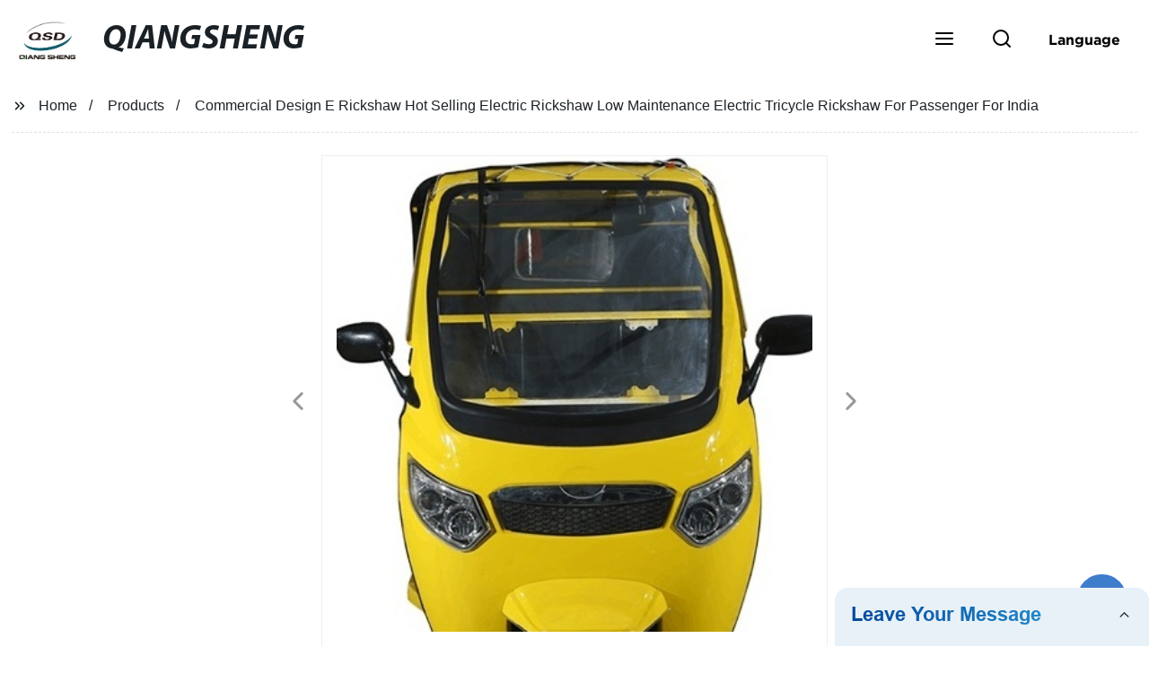

--- FILE ---
content_type: text/html
request_url: https://www.qstricycle.com/product/commercial-design-e-rickshaw-hot-selling-electric-rickshaw-low/
body_size: 26019
content:
<!doctype html>
<html amp   lang="en">
<head>
    <meta charset="utf-8">
<script async src="https://cdn.ampproject.org/v0.js"></script>
<script async custom-element="amp-sidebar" src="https://cdn.ampproject.org/v0/amp-sidebar-0.1.js"></script>
<script async custom-element="amp-form" src="https://cdn.ampproject.org/v0/amp-form-0.1.js"></script>
<script async custom-element="amp-font" src="https://cdn.ampproject.org/v0/amp-font-0.1.js"></script>
<script async custom-element="amp-bind" src="https://cdn.ampproject.org/v0/amp-bind-0.1.js"></script>
<script async custom-element="amp-carousel" src="https://cdn.ampproject.org/v0/amp-carousel-0.1.js"></script>
<script async custom-element="amp-selector" src="https://cdn.ampproject.org/v0/amp-selector-0.1.js"></script>
<script custom-element="amp-fx-collection" src="https://cdn.ampproject.org/v0/amp-fx-collection-0.1.js" async=""></script>
<script async custom-element="amp-video" src="https://cdn.ampproject.org/v0/amp-video-0.1.js"></script>
<script async custom-element="amp-lightbox" src="https://cdn.ampproject.org/v0/amp-lightbox-0.1.js"></script>
<script async custom-element="amp-base-carousel" src="https://cdn.ampproject.org/v0/amp-base-carousel-0.1.js"></script>
<script async custom-template="amp-mustache" src="https://cdn.ampproject.org/v0/amp-mustache-0.2.js"></script>

<link rel="shortcut icon" href="https://img5.grofrom.com/www.qstricycle.com/uploads/12.png" />

<title>Factory Direct Low Maintenance E-Rickshaw For India | Hot Selling Electric Tricycle Passenger Rickshaw - Commercial Design</title>
<meta name="description" content="Looking for a hot-selling, low maintenance electric tricycle rickshaw for passengers in India? Our factory offers top-quality commercial design e-rickshaws that are perfect for your transportation needs. Contact us today!">
<meta name="keywords" content="  Commercial Electric Rickshaw,  Low Maintenance Tricycle Rickshaw,  Passenger Electric Rickshaw India,  Hot Selling Electric Rickshaw,  Electric Tricycle for Commercial Use,  Commercial Design E Rickshaw India">
<script type="application/ld+json">
      {
    "@context": "http://schema.org",
    "@type": "Webpage",
    "url": "https://www.qstricycle.com:443/",
    "name": "AMP Project",
    "headline":"",
    "mainEntityOfPage": {
      "@type": "WebPage",
      "@id": "https://www.qstricycle.com:443/"
    },
    "publisher": {
      "@type": "Organization",
      "name": "AMP Project"
    },
    "image": {
      "@type": "ImageObject",
      "url": "https://img5.grofrom.com/www.qstricycle.com/uploads/111.png",
      "width": 150,
      "height": 51
    }
  }
</script>

<noscript>
<style amp-boilerplate>
body { -webkit-animation:-amp-start 8s steps(1, end) 0s 1 normal both; -moz-animation:-amp-start 8s steps(1, end) 0s 1 normal both; -ms-animation:-amp-start 8s steps(1, end) 0s 1 normal both; animation:-amp-start 8s steps(1, end) 0s 1 normal both }
@-webkit-keyframes -amp-start { from {
visibility:hidden
}
to { visibility:visible }
}
@-moz-keyframes -amp-start { from {
visibility:hidden
}
to { visibility:visible }
}
@-ms-keyframes -amp-start { from {
visibility:hidden
}
to { visibility:visible }
}
@-o-keyframes -amp-start { from {
visibility:hidden
}
to { visibility:visible }
}
@keyframes  -amp-start { from {
visibility:hidden
}
to { visibility:visible } 
}
</style>
<style amp-boilerplate>
body { -webkit-animation:none; -moz-animation:none; -ms-animation:none; animation:none }
</style>
</noscript>

<style amp-custom>
body, html, h1, h2, h3, h4, h5, h6, p, ul, ol, li, dl, dt, dd, th, td, form, object, iframe, blockquote, pre, a, abbr, address, code, img, fieldset, form, label, figure { margin:0; padding:0;font-family:Arial, Helvetica, sans-serif;font-size:14px; line-height:1.5;color:#1b2227; }
h1 { font-size:22px; }
h2 { font-size:20px; }
h3 { font-size:18px; }
h4 { font-size:16px; }
h5 { font-size:16px; font-weight:normal; }
h6 { font-size:14px; font-weight:normal; }
body { background-color: #fff;}
li { list-style:none; }
a { color:#1b2227; text-decoration:none; }
a:focus { outline:none; }
a:hover{ color: #ff6f00;}
* { outline: 0; }
* { -moz-box-sizing:border-box; -webkit-box-sizing:border-box; -ms-box-sizing:border-box; -o-box-sizing:border-box; box-sizing:border-box; }
.layout,.top_bar,.sm_layout{ position:relative; width:1350px; margin:0 auto;}
.sm_layout{ width:1200px;}
.amp-carousel-button{ cursor:pointer;}
.entry{width:100%; padding:30px 0;}
img{max-width:100%;} 
@-webkit-keyframes shine {
  100% {left: 125%;}
}
@keyframes    shine {
  100% {left: 125%;}
}
button{ border:none; background:none;}
button:focus{outline:none;}
a{-moz-transition-duration:.3s;-webkit-transition-duration:.3s; -o-transition-duration:.3s; -ms-transition-duration:.3s;transition-duration:.3s;}
/*------------------------------
                             head
							 ----------------------------------------------------*/ 
							 
.page_head{ position:relative; width:100%;background: #fff;}
.top_bar{ position:relative;display:flex;justify-content:center;align-items:center; text-align:center;flex-wrap:wrap; padding:38px 0; z-index:2;}
.logo {position:relative;animation:scale-up 1s .2s ease-out both; display:flex;align-items:center;}
.logo .img{width:100px; }
.logo strong{position:relative; text-transform:uppercase;font-size:53px; font-family:"MyriadProBoldIt" }
.lightbox_close {background: rgba(0,0,0,0.8); width: 100%; height: 100%;position: absolute; left:0; top:0}
.lightbox_close_btn{ position:absolute; right:15px; top:15px;color: #fff;border-radius:100%; width:50px; height:50px;  text-align:center;background: #3e7ccc; border:none;fill: #fff;box-shadow:0 0 20px rgba(0,0,0,.1); cursor:pointer;-moz-transition-duration:.3s;-webkit-transition-duration:.3s; -o-transition-duration:.3s; -ms-transition-duration:.3s;transition-duration:.3s;}
.lightbox_close_btn:hover{background: #ff6f00;-moz-transform:rotate(-60deg); -webkit-transform:rotate(-60deg); -ms-transform:rotate(-60deg); -o-transform:rotate(-60deg); transform:rotate(-60deg);}
 
.search_wrap{ position:relative; width:800px;max-width:100%; height:100vh; margin:0 auto;background: #fff;display:flex;justify-content:center;align-items:center;}
.search_wrap form { position:relative; display:block; width:85%; height:80px; box-shadow:0 0 20px rgba(0,0,0,.1);border-radius:10px}
.search_wrap form .search_ipt{ position:absolute; left:0; top:0; width:100%; height:100%;padding:0 4%; border:none; background:none; font-size:22px;}
.search_wrap form .search_btn{ position:absolute; right:0; top:0; width:100px; height:100%; border:none; background: #3e7ccc;color: #fff;border-radius:0 10px 10px 0; font-size:24px;cursor: pointer;-moz-transition-duration:.3s;-webkit-transition-duration:.3s; -o-transition-duration:.3s; -ms-transition-duration:.3s;transition-duration:.3s;}
.search_wrap form .search_btn:hover{ background: #ff6f00}

.search_ico{ position:absolute; left:0; top:50%;margin-top:-12px; border:none; background:none;cursor: pointer;}
.search_ico svg{ -moz-transition-duration:.3s;-webkit-transition-duration:.3s; -o-transition-duration:.3s; -ms-transition-duration:.3s;transition-duration:.3s;}
.search_ico:hover svg{color: #ff6f00}
.head_nav{ position:relative; display:flex;justify-content:center;align-items:center; flex-wrap:wrap; background: #3e7ccc;  z-index:1;}
.head_nav li{ position:relative;}
.head_nav li a{position:relative; display:block;color: #fff; padding:7px 15px;font-family: 'GothamBold'; z-index:1;transition: all 0.3s ease;-webkit-transition: all 0.3s ease;-moz-transition: all 0.3s ease; }
.head_nav li ul{ position:absolute; background: #3e7ccc; width:230px; padding:15px 0;box-shadow:0 0 2px  rgba(0,0,0,.2);opacity:0; visibility:hidden;transition: all 0.3s ease;-webkit-transition: all 0.3s ease;-moz-transition: all 0.3s ease;}
.head_nav li:hover > ul{opacity:1; visibility:visible;}
.head_nav li.child >a:after{ position:absolute; right:20px;font-family: 'micon';content: "\e006"; font-size:15px}
.head_nav ul li.child >a:after{ right:10px;top:9px;content: "\e008"; font-size:12px;}
.head_nav > li > a{font-size:17px;text-transform:uppercase; padding:0 43px;line-height:54px;}
.head_nav  li:hover > a{color: #ff6f00; -moz-transform:translateX(3px);  -webkit-transform:translateX(3px); -o-transform:translateX(3px); -ms-transform:translateX(3px); transform:translateX(3px);}
.head_nav > li > ul{left:0; top:calc(100% + 1px);}
.head_nav > li > ul ul{left:calc(100% + 1px); top:-15px;}
.head_nav > li > ul li{margin:0}
.head_nav > li:before,.head_nav > li:after {content:"";position:absolute;width:0;height:100%;left:50%;top:0;z-index:0}
.head_nav > li:before {background: #fff;transition: all 0.3s ease;-webkit-transition: all 0.3s ease;-moz-transition: all 0.3s ease;}
.head_nav > li:after {background: #fff;transition: all 0.4s ease;-webkit-transition: all 0.4s ease;-moz-transition: all 0.4s ease;} 
.head_nav > li:hover:before,.head_nav > li:hover:after,.head_nav > li.nav-current:before,.head_nav > li.nav-current:after {width:100%;left:0;}
.head_nav li.nav-current > a{color: #ff6f00;}
/*------------------------------
                             footer
							 ----------------------------------------------------*/
/* web_footer */
.web_footer{ position:relative; background:#1b2127;}
.web_footer,.web_footer a{ color:rgba(255,255,255,.8);}
.web_footer a:hover{color: #ff6f00;-moz-transform:translateX(2px);  -webkit-transform:translateX(2px); -o-transform:translateX(2px); -ms-transform:translateX(2px); transform:translateX(2px);}
.foot_items{ }
.foot_items:after{  }
.foot_item{position:relative; text-align:center; margin:0 0 7px;}
.index_title.sm{ padding:10px 0 }
.index_title.sm .title{color: #fff; font-size:22px; width:280px}
.index_title.sm .title:after {  background:rgba(255,255,255,.2); }
.foot_item ul li{ position:relative; display:inline-block; padding:7px 0; }
.foot_item.foot_item01 ul li{ margin:0 30px;}
.foot_item.foot_item01 ul li a{ font-size:15px; color: #fff;padding:10px 20px; }
.foot_item.foot_item01 ul li a:hover{color: #fff;}
.foot_item ul li a{position:relative; display:block; padding:10px 15px 0 18px; }
.foot_item ul li a:before{ content:""; position:absolute; left:0; top:14px;width: 0;height: 0;border-top:6px solid transparent;border-bottom:6px solid transparent; border-left:9px solid  #fff;opacity:.4;-moz-transition-duration:.3s;-webkit-transition-duration:.3s; -o-transition-duration:.3s; -ms-transition-duration:.3s;transition-duration:.3s;}
.foot_item ul li a:hover:before{border-left-color: #fff;opacity:1;}
.web_bottom{ position:relative; border-top:2px solid rgba(255,255,255,.2); text-align:center; color: rgba(255,255,255,.5) ; padding:20px 0  ;margin-top
:45px;}
.scrollToTop{ position:fixed; right:25px; bottom:25px; width:55px; height:55px; border-radius:100%; background: #3e7ccc;color: #fff; cursor:pointer;    font-family: 'GothamBold'; font-size:16px; animation:btnUpDown 2.0s infinite ease-in-out;-moz-transition-duration:.3s;-webkit-transition-duration:.3s; -o-transition-duration:.3s; -ms-transition-duration:.3s;transition-duration:.3s;} 
.scrollToTop:hover{ background: #ff6f00;}
@-webkit-keyframes btnUpDown {
	0%{-webkit-transform: none;-ms-transform: none;-o-transform: none;transform: none;}
	50%{-webkit-transform: translateY(-8px);-ms-transform: translateY(-8px);-o-transform: translateY(-8px);transform: translateY(-8px);}
	100%{-webkit-transform: translateY(0);-ms-transform: translateY(0);-o-transform: translateY(0);transform: translateY(0);}

}
@keyframes    btnUpDown {
	0%{-webkit-transform: none;-ms-transform: none;-o-transform: none;transform: none;}
	50%{-webkit-transform: translateY(-8px);-ms-transform: translateY(-8px);-o-transform: translateY(-8px);transform: translateY(-8px);}
	100%{-webkit-transform: translateY(0);-ms-transform: translateY(0);-o-transform: translateY(0);transform: translateY(0);}
}
 
/*------------------------------
                             public
							 ----------------------------------------------------*/
/*font*/
@font-face { font-weight: normal; font-style: normal; font-family: 'fontawesome'; src: url("/webview/font/Font-Awesome/fontawesome-webfont.eot"); src: url("/webview/font/Font-Awesome/fontawesome-webfont.eot#iefix") format("embedded-opentype"), url("/webview/font/Font-Awesome/fontawesome-webfont.woff2") format("woff2"), url("/webview/font/Font-Awesome/fontawesome-webfont.woff") format("woff"), url("/webview/font/Font-Awesome/fontawesome-webfont.ttf") format("truetype"); font-display: fallback; }

@font-face {font-family: 'micon';font-style: normal;font-weight: 400;src: url(/webview/font/micon/micon.ttf) format('truetype');}
@font-face {font-family: 'RobotoRegular';font-style: normal;font-weight: 400;src: url(/webview/font/Roboto/Roboto-Regular.ttf) format('truetype');}
@font-face {font-family: 'MyriadProBoldIt';font-style: normal;font-weight: 400;src: url(/webview/font/MyriadPro/MyriadPro-BoldIt.ttf) format('truetype');}
@font-face {font-family: 'GothamBold';font-style: normal;font-weight: 400;src: url(/webview/font/Gotham/Gotham-Bold.otf) format('OpenType');}
amp-img img { object-fit: contain; }
@keyframes    scale-up{0%{opacity:0;transform:scale(.9)}50%{opacity:1}to{transform:none}}
.lune-anim-scale-up{animation:scale-up 1s .2s ease-out both}
@keyframes    levitate{0%{transform:translate3d(0,-2px,0);}50%{transform:translate3d(0,2px,0);}100%{transform:translate3d(0,-2px,0);}}
@-webkit-keyframes tm-bounce { 0%, 100% {-webkit-transform:scale(.9);transform:scale(.9);}
50% {-webkit-transform:scale(1);transform:scale(1);}
}
@keyframes    tm-bounce { 0%, 100% {-webkit-transform:scale(.9);transform:scale(.9);}
50% {-webkit-transform:scale(1);transform:scale(1);}
}
@keyframes    a {0% {transform: translateY(-1vh) rotate(1turn);}50% {transform: translateY(1vh) rotate(1turn);}to {transform: translateY(-1vh) rotate(1turn);}}
@keyframes    b {0% { transform: translateY(1vh) rotate(1turn);}50% {transform: translateY(-1vh) rotate(1turn);} to {transform: translateY(1vh) rotate(1turn);}}
	  
.page_main { position:relative; width:100%; margin:0 auto; min-height:550px;background: #fff; overflow:hidden; padding:0 0 50px;}
 
 
.ampTabContainer {position:relative; display: flex; flex-wrap: wrap; margin-top:80px;}
.tabButton[selected] { outline: none; background:  #fff;z-index:1;  }
.tabButton[selected]:first-child{ border-left:none;}
.tabButton:before{ content:""; width:0; height:3px; background: #fff; position:absolute; right:0; bottom:-1px;-moz-transition-duration:.5s;-webkit-transition-duration:.5s; -o-transition-duration:.5s; -ms-transition-duration:.5s;transition-duration:.5s; }
.tabButton[selected]:before{ width:100%; left:0; right:auto;}
amp-selector [option][selected] { outline:none; }
.tabButton { position:relative;display:flex;align-items:center;  padding:13px  35px; text-align: center; cursor: pointer; font-size:18px; font-weight:bold; }
.tabButton svg{ margin-right:8px;}
.tabContent { display: none; width: 100%; order: 1; border-top:2px solid #E0E1E5; padding:20px 0; background: #fff;}
.tabButton[selected]+.tabContent { position:relative;display:flex;flex-wrap: wrap;justify-content:space-between;}
.tabContent{} 
.tabContent li{ position:relative; width:49%; border:1px solid #E0E1E5;border-radius:10px; padding:18px; margin:0 0 20px;-moz-transition-duration:.5s;-webkit-transition-duration:.5s; -o-transition-duration:.5s; -ms-transition-duration:.5s;transition-duration:.5s;} 
.tabContent li:hover{ background:#f8f8f8;}
.tabContent li .item_title{ font-size:16px; margin-bottom:8px;} 
.tabContent li .item_text{color:#666;} 
/*------------------------------------------------------index------------------------------------------------------------------*/

/*banner*/
.main-banner{ overflow:hidden;} 
.amp-carousel-button{ width:35px; height:60px; text-align:center; line-height:60px;color: #fff; font-size:30px; background: #3e7ccc;cursor:pointer; border:none;opacity:0; visibility:hidden;-moz-transition-duration:.3s;-webkit-transition-duration:.3s; -o-transition-duration:.3s; -ms-transition-duration:.3s;transition-duration:.3s;}
.amp-carousel-button:focus {outline:none;} 
.amp-carousel-button:hover{ background: #ff6f00;}
.amp-carousel-button-prev{ left:-35px; background-image:none;}
.amp-carousel-button-next{ right:-35px; background-image:none;}
.main-banner:hover .amp-carousel-button-prev,.about_us:hover .amp-carousel-button-prev{ left:0;opacity:1; visibility:visible;}
.main-banner:hover .amp-carousel-button-next,.about_us:hover .amp-carousel-button-next{ right:0;opacity:1; visibility:visible;}
.amp-carousel-button-prev:after{font-family: 'micon'; content:"\e009";}
.amp-carousel-button-next:after{font-family: 'micon'; content:"\e008";}
.main-banner .wrap{  }
.main-banner .wrap .layout{ position:relative; display:flex;justify-content:space-between;align-items:center; flex-direction:row-reverse; height:100%;}
/*.main-banner .wrap.con_style01 .layout{flex-direction:row;}*/
.main-banner .image_album{position:relative;width:42%;left:80px;}
.main-banner .image_album li{ position:absolute; animation:a 20s ease-out infinite;}
.main-banner .image_album li:nth-child(2n){animation:b 20s ease-out infinite;}
.main-banner .image_album li:nth-child(1){ top:-30px; left:0;}
.main-banner .image_album li:nth-child(2){top:-70px;left:200px;}
.main-banner .image_album li:nth-child(3){top:-110px;left:400px;}
.main-banner .image_album li:nth-child(4){top:30px;left:300px;}
.main-banner .image_album li .img_wrap { position:relative; display:flex;justify-content:center;align-items:center; width:170px; height:170px;background: #fff;opacity:.9; overflow:hidden; -moz-transform:rotate(45deg); -webkit-transform:rotate(45deg); -ms-transform:rotate(45deg); -o-transform:rotate(45deg); transform:rotate(45deg);-moz-transition-duration:.3s;-webkit-transition-duration:.3s; -o-transition-duration:.3s; -ms-transition-duration:.3s;transition-duration:.3s;}
.main-banner .image_album li .img_wrap:hover{opacity:1;}
.main-banner .image_album li:nth-child(2n) .img_wrap{ width:120px; height:120px; }
.main-banner .wrap.con_style01 .image_album li .img_wrap{border-radius:100%;}
.main-banner .image_album li .img_wrap amp-img{-moz-transform:rotate(-45deg); -webkit-transform:rotate(-45deg); -ms-transform:rotate(-45deg); -o-transform:rotate(-45deg); transform:rotate(-45deg); width:136px;}
.main-banner .image_album li:nth-child(2n) .img_wrap amp-img{width:100px;  }
.main-banner .image_album li .img_wrap img{ }
.main-banner .info{position:relative;width:52%;color: #fff;font-size:18px;left:-80px;}
.main-banner .info .title{position:relative;text-transform: uppercase;font-size:40px;font-family: "MyriadProBoldIt";color: #fff;}
.main-banner .info .text{position:relative; font-style:italic;margin:8px 0 37px;}
.main-banner .info .link{position:relative; font-style:italic; display:inline-block; padding:0 28px; line-height:58px; border-radius:5px; background: #3e7ccc;-moz-transition-duration:.3s;-webkit-transition-duration:.3s; -o-transition-duration:.3s; -ms-transition-duration:.3s;transition-duration:.3s;}
.main-banner .info .link:hover{ background: #ff6f00;}
.main-banner .wrap .image_album,.main-banner .wrap .info{opacity:0; visibility:hidden;-moz-transition-duration:.8s;-webkit-transition-duration:.8s; -o-transition-duration:.8s; -ms-transition-duration:.8s;transition-duration:.8s;}
.main-banner .wrap[aria-hidden="false"] .image_album,.main-banner .wrap[aria-hidden="false"] .info{left:0;opacity:1; visibility:visible}
/*index_title*/
.index_title{ position:relative; text-align:center;}
.index_title .title{position:relative; display:inline-block;width:775px;max-width:100%;font-size:29px;font-family: "MyriadProBoldIt"; text-transform:uppercase; padding:13px 0;}
.index_title .title.lg{ font-size:35px;padding:10px 0;}
.index_title .title:after{ content:"";position:absolute; left:0; bottom:0; width:100%; height:2px; background: #3e7ccc;-moz-transition-duration:.8s;-webkit-transition-duration:.8s; -o-transition-duration:.8s; -ms-transition-duration:.8s;transition-duration:.8s;}
div:hover > .index_title .title:after{left:40%; width:20%;}
.index_title .title:before{content:"";position:absolute; left:50%; bottom:0; width:0; height:2px; background: #ff6f00;-moz-transition-duration:.8s;-webkit-transition-duration:.8s; -o-transition-duration:.8s; -ms-transition-duration:.8s;transition-duration:.8s;}
div:hover > .index_title .title:before{ left:0;width:100%;}
.index_title .more{ position:absolute; right:0; top:50%; margin-top:-15px; font-size:18px;}
 
.slide_btn_wrap{ position:absolute; right:0; bottom:12px;}
.slide_btn_wrap .amp-slide-button{ position:relative; display:inline-block; vertical-align:middle; cursor:pointer;width: 0;height: 0;border-top: 7px solid transparent;border-bottom: 7px solid transparent; margin:0 11px;-moz-transition-duration:.3s;-webkit-transition-duration:.3s; -o-transition-duration:.3s; -ms-transition-duration:.3s;transition-duration:.3s;}
.slide_btn_wrap .amp-slide-button-prev {border-right: 12px solid  #3e7ccc;}
.slide_btn_wrap .amp-slide-button-prev:hover{ border-right-color: #ff6f00;}
.slide_btn_wrap .amp-slide-button-next{border-left: 12px solid  #3e7ccc;}
.slide_btn_wrap .amp-slide-button-next:hover{ border-left-color: #ff6f00;}
/*index_choose_wrap*/
.index_choose_wrap{ position:relative; width:102%; margin:30px 0 30px -1%;}
.index_choose_items{position:relative;display:flex;flex-wrap:wrap; margin:55px 0 0;}
.index_choose_item{position:relative; width:21%; text-align:center; margin:20px 2%;-moz-transition-duration:.8s;-webkit-transition-duration:.8s; -o-transition-duration:.8s; -ms-transition-duration:.8s;transition-duration:.8s; }
.index_choose_item:hover{-moz-transform:translateY(0);  -webkit-transform:translateY(0); -o-transform:translateY(0); -ms-transform:translateY(0); transform:translateY(-8px);}
.index_choose_item .item_img{position:relative; display:inline-block;width:73px;-moz-transition-duration:.8s;-webkit-transition-duration:.8s; -o-transition-duration:.8s; -ms-transition-duration:.8s;transition-duration:.8s;} 
.index_choose_item:hover .item_img{-moz-transform:rotate3d(0,1,0,-180deg);-webkit-transform:rotate3d(0,1,0,-180deg); -o-transform:rotate3d(0,1,0,-180deg); -ms-transform:rotate3d(0,1,0,-180deg);transform:rotate3d(0,1,0,-180deg);}
.index_choose_item .item_text{ margin-top:15px;}
.index_choose_item .item_text,.index_choose_item .item_text a{position:relative;display:block; font-size:18px; text-transform:uppercase;}
/*carousel-parent product-cate*/ 
.carousel-parent.product-cate{padding-top:50px}
.product_items{ margin:38px 0 0;}
.product_item{position:relative;width:25%;  display:block; text-align:center;}
.product_items .product_item a{ padding:20px;}
.product_item a{position:relative; display:block; padding:10px 15px;}
.product_item .item_title{position:relative;color: #fff; font-size:18px; background: #3e7ccc; height:56px; line-height:56px; overflow:hidden; padding:0 10px;-moz-transition-duration:.3s;-webkit-transition-duration:.3s; -o-transition-duration:.3s; -ms-transition-duration:.3s;transition-duration:.3s;}
.product_item:hover .item_title{color: #ff6f00;}
.product_item .item_img{ position:relative; display:block; overflow:hidden;border:2px solid #afb2b3;}
.product_item amp-img{-moz-transition-duration:.8s;-webkit-transition-duration:.8s; -o-transition-duration:.8s; -ms-transition-duration:.8s;transition-duration:.8s;}
.product_item:hover .item_img amp-img{-moz-transform:scale(1.1);-webkit-transform:scale(1.1);-ms-transform:scale(1.1);-o-transform:scale(1.1);transform:scale(1.1)}
.product_item .item_img:before{ width:0; height:0; background:#000; content:""; position:absolute; left:0; top:0; z-index:1;opacity:.15;-moz-transition-duration:.8s;-webkit-transition-duration:.8s; -o-transition-duration:.8s; -ms-transition-duration:.8s;transition-duration:.8s;}
.product_item .item_img:after{width:0; height:0; background:#000; content:""; position:absolute; right:0; bottom:0; z-index:1;opacity:.15;-moz-transition-duration:.8s;-webkit-transition-duration:.8s; -o-transition-duration:.8s; -ms-transition-duration:.8s;transition-duration:.8s;}
.product_item:hover .item_img:before{ width:100%; height:100%; }
.product_item:hover .item_img:after{width:100%; height:100%; }

.product_item .item_more{ position:absolute; display:flex;align-items:center;justify-content:center; z-index:3;left:50%; top:60%; margin:-23px 0 0 -23px;width:46px; height:46px; background: #3e7ccc;color: #fff;border-radius:100%;opacity:0; visibility:0;-moz-transition-delay:.5s;-webkit-transition-delay:.5s;-o-transition-delay:.5s;transition-delay: .3s;-moz-transition-duration:.5s;-webkit-transition-duration:.5s; -o-transition-duration:.5s; -ms-transition-duration:.5s;transition-duration:.5s;-moz-transform:rotate(-45deg); -webkit-transform:rotate(-45deg); -ms-transform:rotate(-45deg); -o-transform:rotate(-45deg); transform:rotate(-45deg);}
.product_item:hover .item_more{opacity:1; visibility:visible; top:50%;}
.product_item .item_more svg{color: #fff;}
.product_item .item_more:hover{ background: #ff6f00;}
.product_item .item_text{width:100%;align-items:center;color: #fff;background: #3e7ccc; height:46px; padding:0 13px; text-align:left;overflow:hidden;-moz-transition-duration:.3s;-webkit-transition-duration:.3s; -o-transition-duration:.3s; -ms-transition-duration:.3s;transition-duration:.3s;}
.product_item:hover .item_text{color: #ff6f00;}
.product_items .product_item .item_text{ height:46px;}
/*about_us*/
.about_us_margin{ padding:40px 0 20px;}
.about_us{position: relative;  overflow:hidden}
.about_us .about_wrap{position: relative;display: flex;justify-content: space-between;flex-wrap:wrap;align-items:flex-start;flex-direction: row-reverse; margin:62px 0 0;}
.about_us .about_wrap .about_img{ overflow:hidden;}
.about_us .about_wrap .about_img li{position: relative; }
.about_us .about_wrap .about_img li amp-img{}
.about_us .about_wrap .about_info{font-size:18px;}
.about_us .about_wrap .about_info .text{  line-height:2;margin:0 0 45px;}
.about_us .about_wrap .about_info .location{ position:relative;padding:0 0 0 40px;}
.about_us .about_wrap .about_info .location svg{ position:absolute; left:0; top:0;}
.web_more{position:relative;display:inline-block;font-family: 'GothamBold';font-size:18px;line-height:28px;padding:0 20px;border:2px solid #afb2b3;border-radius:10px;}
.carousel-parent.product-featured{ padding:80px 0 0;}
.web_more:hover{ background:#1b2227;   border-color:#1b2227;}
/*index_news*/
.index_news{}
.news_items{ margin:30px 0 0;}
.news_item{ position:relative; padding: 30px;}
.news_item .item_wrap{}
.news_item .item_wrap .item_title{}
.news_item .item_wrap .item_title,.news_item .item_wrap .item_title a{font-size: 24px;font-family: "MyriadProBoldIt"; text-overflow: ellipsis;
white-space: nowrap;overflow: hidden;}
.news_item .item_wrap .item_text{ font-size:16px; line-height:2; margin:10px 0 30px;overflow: hidden;text-overflow: ellipsis;height: 100px;}
/*contact_us*/
.contact_us{position:relative; padding:45px 0 0;}
.contact_us_style{ padding-top:0;}
.contact_wrap{ position:relative;}
.contact_wrap .tip{ font-size:18px;color:#000; margin:40px 0 20px;}
.contact_wrap .tip label{ position:relative; display:inline-block;color: #ff6f00;font-size:18px;padding-right:10px;}
.contact_wrap .tip label svg{ margin-right:10px;-moz-transform:translateY(5px);  -webkit-transform:translateY(5px); -o-transform:translateY(5px); -ms-transform:translateY(5px); transform:translateY(5px);}
.contact_wrap .form_wrap{ min-height:450px;}

.contact_wrap .form_wrap fieldset {border: none;}
.contact_wrap .form_wrap fieldset label{display:block;margin:0 0 18px;}
.contact_wrap .form_wrap label span{ margin-bottom:14px;}
.contact_wrap .form_wrap input,.contact_wrap .form_wrap textarea{ position:relative;font-family: 'RobotoRegular';width:100%;height:42px; line-height:39px;font-size:14px;border: 1px solid #eee;background:  #fff; padding:0 10px;   border-left:3px solid #013e5a;}
.contact_wrap .form_wrap textarea{height:95px;}
.contact_wrap .form_wrap input[type=submit]{ color:  #fff; cursor: pointer;background:  #ff6f00;border:1px solid  #ff6f00;
-moz-transition-duration:.3s;-webkit-transition-duration:.3s; -o-transition-duration:.3s; -ms-transition-duration:.3s;transition-duration:.3s; }
.contact_wrap .form_wrap input[type=submit]:hover{color: #ff6f00; background:none;}



/*------------------------------------------------------product_list------------------------------------------------------------------*/
/*path_nav*/
.path_bar {position:relative; width:100%; margin:0 0 25px; padding:17px 0; border-bottom:1px dashed #E0E1E5;}

.path_bar .path_nav{position:relative; }
.path_bar .path_nav svg{ position:relative; display:inline-block; vertical-align:middle;margin-right:8px;}
.path_bar li{display:inline-block; vertical-align:middle; position:relative; }
.path_bar li,.path_bar li a{ font-size:16px;}
.path_bar li:after { content:"/"; margin:0  13px;}
.path_bar li:last-child:after { display:none;}
/*aside*/
.page_content{ position:relative; overflow:hidden;}
.page_left,.page_right,.page_middle{ position:relative; width:190px; float:left;}
.page_middle{position:relative; width:calc(100% - 414px);min-height:500px; margin:0 17px;}
.aside_bar{ position:relative; margin:0 0 15px;}
.aside_bar .title{ font-size:16px; margin:0 0 7px;}



.aside_bar .content{ border:1px solid #E0E1E5; padding:12px 10px 8px;}
.aside_bar .content li{ margin:0 0 6px; line-height:1.3; position:relative;}
.aside_bar .content li a{ font-size:12px;}
.aside_bar .content ul{ position:absolute; left:108%; top:-12px; width:270px;background: #fff; z-index:999; border:1px solid #E0E1E5; padding:12px 10px 8px;opacity:0; visibility:hidden;-moz-transition-duration:.5s;-webkit-transition-duration:.5s; -o-transition-duration:.5s; -ms-transition-duration:.5s;transition-duration:.5s;}
.aside_bar .content li:hover >ul{opacity:1; visibility:visible;left:calc(100% + 10px);}
/*product_list*/
.product_list { position:relative;}
.product_list_items{position:relative;} 
.product_list_item{position:relative;display:flex;flex-wrap:wrap;align-items:flex-start;justify-content:space-between;padding:40px 22px; border-bottom:1px solid #E0E1E5; background:#f9f9f9;}
.product_list_item:nth-child(2n){ background: #fff;} 
.product_list_item  .item_img{ position:relative; display:block;width:220px; overflow:hidden; padding:6px; border:1px solid #E0E1E5;border-radius:5px; overflow:hidden; background: #fff;}
.product_list_item  .item_img amp-img{border-radius:5px;-moz-transition-duration:.8s;-webkit-transition-duration:.8s; -o-transition-duration:.8s; -ms-transition-duration:.8s;transition-duration:.8s;}
.product_list_item:hover .item_img amp-img{-moz-transform:scale(1.1);-webkit-transform:scale(1.1);-ms-transform:scale(1.1);-o-transform:scale(1.1);transform:scale(1.1)}
.product_list_item .item_info{position:relative; display:block;width:calc(100% - 245px); font-size:16px;}
.product_list_item .item_info .item_title{ position:relative; font-weight:normal;} 
.product_list_item .item_info .item_title,.product_list_item .item_info .item_title a{  font-size:28px;}
.product_list_item .item_info .item_time{ position:relative; display:block; padding:5px 0 10px;}
.product_list_item .item_info .item_text{} 
.product_list_item .item_info .item_more{ text-align:right; margin-top:20px;}
.product_list_item .item_info .item_more a{position:relative; display:inline-block;font-size:16px; text-transform:uppercase;color: #ff6f00; padding:3px 13px;}
.product_list_item .item_info .item_more a:after{ content:""; position:absolute; left:0; bottom:0; width:100%; height:2px; background: #ff6f00;-moz-transition-duration:.3s;-webkit-transition-duration:.3s; -o-transition-duration:.3s; -ms-transition-duration:.3s;transition-duration:.3s;}
.product_list_item .item_info .item_more a:before{content:""; position:absolute; left:50%; bottom:0; width:0; height:2px; background:#1b2227;-moz-transition-duration:.3s;-webkit-transition-duration:.3s; -o-transition-duration:.3s; -ms-transition-duration:.3s;transition-duration:.3s;}
.product_list_item .item_info .item_more a:hover{color:#1b2227;}
.product_list_item .item_info .item_more a:hover:after{left:30%; width:40%;}
.product_list_item .item_info .item_more a:hover:before{left:0; width:100%;}
.page_bar{ position:relative; margin:45px 0 0;}
.pages { position:relative; text-align:center; }
.pages a, .pages span { position:relative; display:inline-block; vertical-align:top; border:1px solid #cfcfcf; line-height:32px; min-width:26px; padding:0 12px; margin:0 0 0 5px; border-radius:3px; font-size:16px;  filter: progid:DXImageTransform.Microsoft.Gradient(startColorStr='#fefefe', endColorStr='#ececec', gradientType='0');
background: -moz-linear-gradient(top, #fefefe, #ececec); background: -o-linear-gradient(top, #fefefe, #ececec); background: -webkit-gradient(linear, 0% 0%, 0% 100%, from(#fefefe), to(#ececec)); }
.pages a.current, .pages a:hover { background: #3e7ccc; color: #fff; border-color: #3e7ccc; } 
.pagination .active span{ background: #3e7ccc; color: #fff; border-color: #3e7ccc; }
.pages span{
	}
/*pd_items_wrap*/
.product_cate_list{position:relative;padding:10px 20px;}
.pd_items_wrap{ display:flex;flex-wrap:wrap; padding:30px 0; width:102%; margin-left:-1%;}
.pd_items_wrap .pd_left{ position:relative; width:42%;}
.pd_items_wrap .pd_left .product_item{width:100%;}
.pd_items_wrap .pd_right{position:relative;display:flex;flex-wrap:wrap; width:58%;}
.pd_items_wrap .pd_right .product_item{width:33.3333%}
.pd_items_wrap .pd_left .product_item .item_title{ height:60px; line-height:60px; text-transform:uppercase; font-size:20px; font-style:italic;}
.pd_items{ position:relative;display:flex;flex-wrap:wrap; }
.page_info{ position:relative; line-height:1.8; padding:10px 0 30px;}
.page_info .title{ font-size:22px; padding:0 0 10px;}
.page_info .text{ font-size:15px;}

.page_info.lg .title{ font-size:32px; font-weight:normal;}
.page_info.lg .time{ font-size:16px;}
.page_info.lg .time em{ font-style:normal;color: #ff6f00;}
.page_info.lg .text{ padding:20px 0;}

 
article a{color: #ff6f00;}
article p{margin:0;padding:8px 0;line-height:1.8;}
article table{position:relative;border-collapse:collapse;border-spacing:0;width:100%;border-collapse:collapse;border-spacing:0;width:100%;margin-bottom:20px;}
article th, article td{height:30px;border:1px solid #ccc;text-align:left;line-height:1.5;color:#666;background:#fbfbfb;padding:0 15px;}
article th{background:#eee;}
article td p, article th p, .pd-panel article td p, .pd-panel article th p{margin:0;padding:5px;color:#666;line-height:1.3;}
article .button{margin:15px 10px 0 0;background:#dfdfdf;padding:8px 15px;border:0;cursor:pointer;line-height:1.2;color:#777;font-weight:bold;text-transform:Capitalize;}
article .button:hover{background: #ff6f00;color: #fff;}
article img.alignleft{float:left;margin:20px 15px 0 0;}
article img.alignright{float:right;margin:20px 0 0 15px;}
article img.alignleftnopad{float:left;margin-left:0;}
article img.alignrightnopad{float:right;margin-right:0;}
article img.aligncenter{text-align:center;display:block;margin:20px auto 0 auto;}
article img{max-width:100%;} 
  
/*------------------------------------------------------product------------------------------------------------------------------*/
.product_detail{ position:relative; line-height:1.8;}
.product_detail article{ padding-top:60px;}
.product_detail .article_footer{ position:relative; padding:15px 0; margin-top:50px; border-top:1px solid #eee;border-bottom:1px solid #eee;}
.product_detail .article_footer p a{color: #ff6f00;}

.product_head {border-bottom:40px solid #bf4c13; padding:0;}
.product_head .top_bar{ overflow:visible;}
.product_head .top_bar:before{ content:""; display:block; clear:both; height:1px; width:calc(100% + 110px); position:absolute; left:-55px; bottom:0; background:#E0E1E5;}
.product_head .top_bar:after{ content:""; display:block; clear:both; height:0; visibility:hidden;}
 

.product_main{ background:#f6f7fb; padding:20px 0 60px;}
.product_intro{ position:relative;display:flex;flex-wrap:wrap;justify-content:space-between;align-items:flex-start;background: #fff; padding:0 0 20px; }
.product_view{ position:relative;width:38%;}  
.product_intro amp-img{ border:1px solid #eee;} 
.product_intro [option][selected] amp-img{border-color: #ff6f00} 
.product_image_sm{ padding:15px 30px 15px 0;}
.product_image_wrap_sm{ position:relative;}
.product_intro .amp-slide-button { position:absolute; top:50%; margin-top:-20px;cursor:pointer;-moz-transition-duration:.3s;-webkit-transition-duration:.3s; -o-transition-duration:.3s; -ms-transition-duration:.3s;transition-duration:.3s;}
.product_intro .amp-slide-button:hover svg{color: #ff6f00;}
.product_intro .amp-slide-button.amp-slide-button-prev{ left:-50px;}
.product_intro .amp-slide-button.amp-slide-button-next{ right:-20px;}
.product_view .amp-slide-button.amp-slide-button-prev{ left:-50px;}
.product_view .amp-slide-button.amp-slide-button-next{ right:-50px;}
.product_intro .amp-slide-button svg{color:#999;}
.product_view .amp-slide-button{ display:none;}
 
.product_summary{width:58%; padding-right:10%}
.product_summary .product_meta_title{ font-size:26px; font-weight:normal; text-decoration:underline;}
.product_summary  .text{ color:#555; padding:25px 0; font-size:16px; line-height:1.8; }
.contact_us_btn{ position:relative;text-align:center;display:flex;align-items:center;justify-content:center; margin:10px 0 35px;}
.contact_us_btn a{ position:relative; display:flex;width:198px; height:33px; border:1px solid  #ff6f00;align-items:center;justify-content:center; background: #ff6f00;border-radius:9px; color: #fff; text-transform:uppercase; font-size:15px;-moz-transition-duration:.3s;-webkit-transition-duration:.3s; -o-transition-duration:.3s; -ms-transition-duration:.3s;transition-duration:.3s;}
.contact_us_btn a:hover{ color: #ff6f00; background:none;}
.contact_us_btn a svg{ margin-right:8px;} 
.single_content{ position:relative; overflow:hidden; margin:20px 0;}
.single_left{ position:relative; width:calc(100% - 317px); float:left; }
.single_right{ position:relative; width:300px; float:right;}
.aside_product{position:relative;background: #fff; border:1px solid #eee; padding:30px ;}
.aside_product .title{ }
.aside_product .title,.aside_product .title a{font-size:18px;}
.aside_product ul{}
.aside_product_item{display:flex;flex-wrap:wrap;justify-content:space-between; margin:20px 0 0;}
.aside_product_item .item_img{ width:100px; border:1px solid #eee; display:block; overflow:hidden;}
.aside_product_item .item_img amp-img{-moz-transition-duration:.8s;-webkit-transition-duration:.8s; -o-transition-duration:.8s; -ms-transition-duration:.8s;transition-duration:.8s;}
.aside_product_item:hover .item_img amp-img{-moz-transform:scale(1.1);-webkit-transform:scale(1.1);-ms-transform:scale(1.1);-o-transform:scale(1.1);transform:scale(1.1)}
.aside_product_item .item_title{ width:calc(100% - 110px);}
.aside_product_item .item_title,.aside_product_item .item_title a{ font-weight:normal; font-size:14px;}

.single_product{position:relative;background: #fff; border:1px solid #eee; margin-top:20px; padding:25px 28px;}
.single_product h1.title,.single_product h1.title a{ font-size:18px;}
.single_product ul{display:flex;flex-wrap:wrap;}
.single_product .product_item{width:20%; padding:10px;}
.single_product .product_item .item_img{padding:18px;}
.single_product .product_item .item_title,.single_product .product_item .item_title a{ font-weight:normal; font-size:14px; text-align:left;}

.hot_search{position:relative;background: #fff; border:1px solid #eee; margin-top:20px; padding:28px;}
.hot_search .h1.title{}
.hot_search h1.title,.hot_search h1.title a{ font-size:18px;}
.hot_search ul{ position:relative; font-size:0; margin:10px 0 0;}
.hot_search ul li{ position:relative; display:inline-block; vertical-align:top; width:33.33333%; font-size:14px; padding:3px 20px 3px 0;}
.hot_search ul li,.hot_search ul li a{ color:#888;}
.hot_search ul li:hover, .hot_search ul li:hover a{ color: #ff6f00}
.news_article{position: relative; background:  #fff; border: 1px solid #eee; margin-top: 20px;padding: 25px 28px;}
.news_article h1.title{font-size: 18px;border-bottom: 1px dashed #ddd;padding: 0 0 18px;}

/*mobile*/
.mob_btn_wrap{ display:none;}
.mob_btn { position:relative; display:inline-block; vertical-align:middle; font-size:16px; padding:0 18px;font-family: 'GothamBold';}
.mob_btn svg{width:24px; height:24px;}
.mob_side_content {width:50%; background: #fff; padding:30px 2%; }
.mob_nav {font-family: 'GothamBold'; }
.mob_nav ul li {  padding:10px 0} 
.mob_nav ul li a{ position:relative;font-size:18px;}
.mob_nav ul li a:before{font-family: 'micon';content: "\e008"; padding:0 6px 0 0;}
.mob_nav ul ul li { font-weight:normal; padding:5px 10px;}  
.mob_language .language-flag{padding:7px 0; }
.mob_language .language-flag span{font-size:16px;}
/*language*/
.change-language{ position:absolute; right:0; top:50%; margin-top:-10px; text-align:left }
.change-language .change-language-title{ position:relative;    }
.change-language .change-language-title .language-flag span{ font-size:16px;font-family: 'GothamBold';}
.change-language .change-language-title:after{ content:""; position:absolute; right:-15px; top:9px;width: 0;height: 0;border-left:5px solid transparent;border-right:5px solid transparent; border-top:6px solid #1b2227}
.change-language .change-language-cont{position:absolute;top:100%;right:0;width:360px;background: #fff;padding:20px 10px 20px 20px;opacity:0;visibility:hidden;-moz-transition:all 0.3s ease-in-out;-webkit-transition:all 0.3s ease-in-out;-ms-transition:all 0.3s ease-in-out;-o-transition:all 0.3s ease-in-out;transition:all 0.3s ease-in-out;border:1px solid #ccc;border-radius:5px;overflow-y:scroll;max-height:80vh;}
.change-language:hover .change-language-cont{opacity:1;visibility:visible;}
.change-language .change-language-cont li{display:inline-block;vertical-align:top;width:30%;margin:0 0 10px;font-size:10pt;overflow:hidden;padding:0 10px 0 0;}
.language-flag span{position:relative;display:inline-block;vertical-align:top;white-space:nowrap;padding:0 0 0 33px;overflow:hidden;}
.change-language ::-webkit-scrollbar{width:5px;}
.change-language ::-webkit-scrollbar-track{background-color: #fff;}
.change-language ::-webkit-scrollbar-thumb{background-color:rgba(0,0,0,.3);border-radius:3px;}
.change-language .language-cont:hover::-webkit-scrollbar-thumb{display:block}
.language-flag .country-flag{
	position:absolute;left:0;top:50%;display:inline-block;vertical-align:top;
background-repeat:no-repeat;background-image:url(http://demosite.globalso.com/webview/image/all-m.gif);width:22px;height:16px;margin:-8px 5px 0;}
li.language-flag a{position:relative;}
.language-flag-af .country-flag{background-position:0 0 ;}
.language-flag-sq .country-flag{background-position:0 -16px ;}
.language-flag-ar .country-flag{background-position:0 -32px ;}
.language-flag-hy .country-flag{background-position:0 -48px ;}
.language-flag-az .country-flag{background-position:0 -64px ;}
.language-flag-eu .country-flag{background-position:0 -80px ;}
.language-flag-be .country-flag{background-position:0 -96px ;}
.language-flag-bg .country-flag{background-position:0 -112px ;}
.language-flag-ca .country-flag{background-position:0 -128px ;}
.language-flag-zh .country-flag{background-position:0 -144px ;}
.language-flag-zh-TW .country-flag{background-position:0 -160px ;}
.language-flag-hr .country-flag{background-position:0 -176px ;}
.language-flag-cs .country-flag{background-position:0 -192px ;}
.language-flag-da .country-flag{background-position:0 -208px ;}
.language-flag-nl .country-flag{background-position:0 -240px ;}
.language-flag-en .country-flag{background-position:0 -256px ;}
.language-flag-et .country-flag{background-position:0 -272px ;}
.language-flag-tl .country-flag{background-position:0 -288px ;}
.language-flag-fi .country-flag{background-position:0 -304px ;}
.language-flag-fr .country-flag{background-position:0 -320px ;}
.language-flag-gl .country-flag{background-position:0 -336px ;}
.language-flag-ka .country-flag{background-position:0 -352px ;}
.language-flag-de .country-flag{background-position:0 -368px ;}
.language-flag-el .country-flag{background-position:0 -384px ;}
.language-flag-ht .country-flag{background-position:0 -400px ;}
.language-flag-iw .country-flag{background-position:0 -416px ;}
.language-flag-hi .country-flag, .language-flag-te .country-flag, .language-flag-kn .country-flag, .language-flag-ta .country-flag, .language-flag-gu .country-flag{background-position:0 -432px ;}
.language-flag-hu .country-flag{background-position:0 -448px ;}
.language-flag-is .country-flag{background-position:0 -464px ;}
.language-flag-id .country-flag{background-position:0 -480px ;}
.language-flag-ga .country-flag{background-position:0 -496px ;}
.language-flag-it .country-flag{background-position:0 -512px ;}
.language-flag-ja .country-flag{background-position:0 -528px ;}
.language-flag-ko .country-flag{background-position:0 -544px ;}
.language-flag-la .country-flag{background-position:0 -560px ;}
.language-flag-lv .country-flag{background-position:0 -576px ;}
.language-flag-lt .country-flag{background-position:0 -592px ;}
.language-flag-mk .country-flag{background-position:0 -608px ;}
.language-flag-ms .country-flag{background-position:0 -624px ;}
.language-flag-mt .country-flag{background-position:0 -640px ;}
.language-flag-no .country-flag{background-position:0 -656px ;}
.language-flag-fa .country-flag{background-position:0 -672px ;}
.language-flag-pl .country-flag{background-position:0 -688px ;}
.language-flag-pt .country-flag{background-position:0 -704px ;}
.language-flag-ro .country-flag{background-position:0 -720px ;}
.language-flag-ru .country-flag{background-position:0 -736px ;}
.language-flag-sr .country-flag{background-position:0 -752px ;}
.language-flag-sk .country-flag{background-position:0 -768px ;}
.language-flag-sl .country-flag{background-position:0 -784px ;}
.language-flag-es .country-flag{background-position:0 -800px ;}
.language-flag-sw .country-flag{background-position:0 -816px ;}
.language-flag-sv .country-flag{background-position:0 -832px ;}
.language-flag-th .country-flag{background-position:0 -848px ;}
.language-flag-tr .country-flag{background-position:0 -864px ;}
.language-flag-uk .country-flag{background-position:0 -880px ;}
.language-flag-ur .country-flag{background-position:0 -896px ;}
.language-flag-vi .country-flag{background-position:0 -912px ;}
.language-flag-cy .country-flag{background-position:0 -928px ;}
.language-flag-yi .country-flag{background-position:0 -944px ;}
.language-flag-bn .country-flag{background-position:0 -960px ;}
.language-flag-eo .country-flag{background-position:0 -976px ;}
.language-flag.language-flag-custom-afghanistan .country-flag{background-position:0 -992px ;}
.language-flag.language-flag-custom-albania .country-flag{background-position:0 -1008px ;}
.language-flag.language-flag-custom-algeria .country-flag{background-position:0 -1024px ;}
.language-flag.language-flag-custom-argentina .country-flag{background-position:0 -1040px ;}
.language-flag.language-flag-custom-australia .country-flag{background-position:0 -1056px ;}
.language-flag.language-flag-custom-austria .country-flag{background-position:0 -1072px ;}
.language-flag.language-flag-custom-belgium .country-flag{background-position:0 -1088px ;}
.language-flag.language-flag-custom-brazil .country-flag{background-position:0 -1104px ;}
.language-flag.language-flag-custom-canada .country-flag{background-position:0 -1120px ;}
.language-flag.language-flag-custom-chile .country-flag{background-position:0 -1136px ;}
.language-flag.language-flag-custom-cote-d-ivoire .country-flag{background-position:0 -1152px ;}
.language-flag.language-flag-custom-ecuador .country-flag{background-position:0 -1168px ;}
.language-flag.language-flag-custom-egypt .country-flag{background-position:0 -1184px ;}
.language-flag.language-flag-custom-england .country-flag{background-position:0 -1200px ;}
.language-flag.language-flag-custom-luxembourg .country-flag{background-position:0 -1216px ;}
.language-flag.language-flag-custom-malaysia .country-flag{background-position:0 -1232px ;}
.language-flag.language-flag-custom-mexico .country-flag{background-position:0 -1248px ;}
.language-flag.language-flag-custom-new-zealand .country-flag{background-position:0 -1264px ;}
.language-flag.language-flag-custom-oman .country-flag{background-position:0 -1280px ;}
.language-flag.language-flag-custom-qatar .country-flag{background-position:0 -1296px ;}
.language-flag.language-flag-custom-saudi-arabia .country-flag{background-position:0 -1312px ;}
.language-flag.language-flag-custom-singapore .country-flag{background-position:0 -1328px ;}
.language-flag.language-flag-custom-south-africa .country-flag{background-position:0 0 ;}
.language-flag.language-flag-custom-switzerland .country-flag{background-position:0 -1344px ;}
.language-flag.language-flag-custom-syria .country-flag{background-position:0 -1360px ;}
.language-flag.language-flag-custom-united-arab-emirates .country-flag{background-position:0 -1376px ;}
.language-flag.language-flag-custom-united-states-of-america .country-flag{background-position:0 -1392px ;}
.language-flag-hy .country-flag{background-position:0 -1408px;}
.language-flag-bs .country-flag{background-position:0 -1424px;}
.language-flag-ceb .country-flag{background-position:0 -1440px;}
.language-flag-ny .country-flag{background-position:0 -1456px;}
.language-flag-ha .country-flag{background-position:0 -1472px;}
.language-flag-hmn .country-flag{background-position:0 -1488px;}
.language-flag-ig .country-flag{background-position:0 -1504px;}
.language-flag-jw .country-flag{background-position:0 -1520px;}
.language-flag-kk .country-flag{background-position:0 -1536px;}
.language-flag-km .country-flag{background-position:0 -1552px;}
.language-flag-lo .country-flag{background-position:0 -1568px;}
.language-flag-la .country-flag{background-position:0 -1584px;}
.language-flag-mg .country-flag{background-position:0 -1600px;}
.language-flag-ml .country-flag{background-position:0 -1616px;}
.language-flag-mi .country-flag{background-position:0 -1632px;}
.language-flag-mr .country-flag{background-position:0 -1648px;}
.language-flag-mn .country-flag{background-position:0 -1664px;}
.language-flag-my .country-flag{background-position:0 -1680px;}
.language-flag-ne .country-flag{background-position:0 -1696px;}
.language-flag-pa .country-flag{background-position:0 -1712px;}
.language-flag-st .country-flag{background-position:0 -1728px;}
.language-flag-si .country-flag{background-position:0 -1744px;}
.language-flag-so .country-flag{background-position:0 -1760px;}
.language-flag-su .country-flag{background-position:0 -1776px;}
.language-flag-tg .country-flag{background-position:0 -1792px;}
.language-flag-uz .country-flag{background-position:0 -1808px;}
.language-flag-yo .country-flag{background-position:0 -1824px;}
.language-flag-zu .country-flag{background-position:0 -1840px;}


@media    only screen and (max-width: 1680px) {
}
@media    only screen and (max-width: 1440px) {
.layout, .top_bar{ width:1200px}
 
.single_right{ width:280px;}
.aside_product{ padding:20px;}
.single_left{    width: calc(100% - 297px);} 
}

 
 
@media    only screen and (max-width: 1280px) {
.layout, .top_bar,.sm_layout{ width:98%;}
.top_bar{justify-content:space-between; padding:15px 0}
.mob_btn_wrap{ display:block;}
.page_head{ padding:1px ;}
.head_nav,.search_ico,.change-language{ display:none;} 
.logo strong{ font-size:38px;}
.logo .img{ width:80px} 
.main-banner .wrap .layout{flex-direction:row}
.main-banner .image_album{ display:none;}
.main-banner .info{ width:60%}
.product_item{ width:33.333%}
.product_item .item_text{ line-height:1.2;} 
 

.page_left, .page_right, .page_middle{ width:100%; float:none; margin:0 0 15px;}
.aside_bar .content ul{ position:relative; width:100%; left:auto; top:auto; opacity:1; visibility:visible; border:none; padding:0;}
.aside_bar .content li a{ font-size:14px; font-weight:bold;}
.aside_bar .content li li a{ font-size:13px;}
.aside_bar .content li li li a{ font-size:12px; font-weight:normal;}
.aside_bar .content  li{ display:inline-block; vertical-align:top; margin:3px 5px;}

.product_view{ margin:0 auto 20px; width:45%;border: 1px solid #eee;}
.product_view .amp-slide-button{ display:block;}
.product_intro amp-img{ border:none;}
.product_image_wrap_sm{ display:none;}
.product_summary{ width:100%; padding-right:0;}  
.single_left,.single_right{ float:none; width:100%;}
.single_product .product_item .item_img{ padding:0;}
.aside_product ul{ display:flex;flex-wrap:wrap;}
.aside_product_item{ width:20%; display:block;padding: 10px;}
.aside_product_item .item_img,.aside_product_item .item_title{ width:100%;}
.aside_product_item .item_title{}
}
@media    only screen and (max-width: 1080px) {
.main-banner .info .title{ font-size:45px;}
.main-banner .info{ width:100%}
.pd_items_wrap .pd_right .product_item{ width:50%;}
.product_view{ width:55%;}
}
@media    only screen and (max-width: 768px) {
body{padding-top:50px;}
.top_bar{ position:fixed; background: #ff; left:0; top:0; width:100%; padding:15px 8px; height:auto;box-shadow:0 0 8px rgba(0,0,0,.2); z-index:99}
.mob_side_content{ width:75%}
.mob_btn{ padding:0 12px;}
.mob_btn svg{ width:22px; height:22px;}
.logo strong{ font-size:32px;}
.logo .img{ width:75px}  
.main-banner .info .title{ font-size:30px;}
.index_choose_item{width: 46%;margin: 20px 2%;}
.about_us .about_wrap .about_info,.about_us .about_wrap .about_img{ width:100%}
.about_us .about_wrap .about_info{ margin:30px 0 0; text-align:center}
.pd_items_wrap .pd_right{ width:100%;}
.pd_items_wrap .pd_right .product_item{ width:33.33333%;}
.product_view{ width:90%;}
.product_view .amp-slide-button.amp-slide-button-prev{ left:-40px;}
.product_view .amp-slide-button.amp-slide-button-next{ right:-40px;}

.contact_item h3{font-size:18px;}
}
@media    only screen and (max-width: 600px) {
.mob_btn{ padding:0 8px; font-size:14px;}
.mob_btn svg{ width:20px; height:20px;}
.logo strong{ font-size:28px;}
.logo .img{ width:60px} 
.main-banner .info{ text-align:center;}
.main-banner .info .title{ margin:0 0 35px;}
.main-banner .info .text{ display:none;}
.index_title{  }
.slide_btn_wrap,.index_title .more{ right:50%; margin-right:-50px; bottom:-35px}
.index_title .more{ top:auto; }
.product_list_item .item_info{ width:100%; margin-top:25px;}
.product_item{ width:50%}
.tabContent li{ width:100%}
.contact_list .contact_item{width:100%;}
}
@media    only screen and (max-width: 480px) {
.top_bar{ padding:12px 8px;}
.logo strong{ display:none;} 
.search_wrap form { width:90%; height:60px;}
.search_wrap form .search_ipt{font-size: 18px;}
.search_wrap form .search_btn{ width:50px;font-size: 20px;}
.product_item,.pd_items_wrap .pd_right .product_item{ width:50%}
.pd_items_wrap .pd_left{ width:100%;} 

 

.aside_product,.single_product{ padding:20px 0;}
.aside_product .title,.single_product .title{ padding:0 10px;}
.single_product .product_item,.aside_product_item{ width:50%;}

}
@media    only screen and (max-width:414px) {
.index_choose_item,.product_item,.pd_items_wrap .pd_right .product_item,.product_item{ width:100%}
.news_item{ padding:30px 20px }
}
@media    only screen and (max-width: 320px) {
.product_item,.single_product .product_item,.aside_product_item{ width:100%}
 
}
.pagination{
	display: flex;
	justify-content: center;
}
</style></head>
<body id="top">
 
<header class="page_head">
  <div class="top_bar">
   
    
    <div class="logo">
      <div class="img" style="margin-right: 20px;">
        <amp-img src="https://img5.grofrom.com/www.qstricycle.com/uploads/111.png" height="60px" width="100px" layout="responsive" alt=""></amp-img>
      </div>
      <strong style="color:#1a2126"> Qiangsheng</strong> </div>
    <div >
      
    </div>
    <div class="mob_btn_wrap">
      <button role="button" on="tap:mob_nav.toggle" tabindex="0" class="mob_btn mob_nav_btn">
      <svg viewBox="0 0 24 24" width="24" height="24" stroke="currentColor" stroke-width="2" fill="none" stroke-linecap="round" stroke-linejoin="round" class="css-i6dzq1">
        <line x1="3" y1="12" x2="21" y2="12"></line>
        <line x1="3" y1="6" x2="21" y2="6"></line>
        <line x1="3" y1="18" x2="21" y2="18"></line>
      </svg>
      </button>
      <button id="searchTriggerOpen" class="mob_btn mob_search_btn" on="tap:searchLightbox" role="button" aria-label="Search" tabindex="0">
      <svg viewBox="0 0 24 24" width="26" height="26" stroke="currentColor" stroke-width="2" fill="none" stroke-linecap="round" stroke-linejoin="round" class="css-i6dzq1">
        <circle cx="11" cy="11" r="8"></circle>
        <line x1="21" y1="21" x2="16.65" y2="16.65"></line>
      </svg>
      </button>
      <button role="button" on="tap:mob_language.toggle" tabindex="0" class="mob_btn mob_lang_btn">Language</button>
    </div>
  </div>
  <nav class="head_nav" amp-fx="fade-in fly-in-top" data-duration="1s" data-fly-in-distance="2%">
    <li  class=""><a href="/">Home</a></li>
    
    <li class="nav-current child"><a href="/products/">Products</a>
    <ul>
              <li><a href="/products/3-wheel-mobility-scooter/">3 Wheel Mobility Scooter</a></li>
               <li><a href="/products/cargo-model/">Cargo Model</a></li>
               <li><a href="/products/e-trike/">E Trike</a></li>
               <li><a href="/products/eelectric-passenger-rickshaw/">Eelectric Passenger Rickshaw</a></li>
               <li><a href="/products/electric-auto-rickshaw/">Electric auto rickshaw</a></li>
               <li><a href="/products/electric-car/">Electric Car</a></li>
               <li><a href="/products/electric-cargo-rickshaw/">Electric Cargo Rickshaw</a></li>
               <li><a href="/products/electric-motorcycle/">Electric Motorcycle</a></li>
               <li><a href="/products/electric-rickshaw/">Electric Rickshaw</a></li>
               <li><a href="/products/electric-scooter/">Electric scooter</a></li>
               <li><a href="/products/"> View All Products</a></li>
      </ul>
    </li>
    
    <li class=""><a href="/news/">News</a></li>
    <li class=""><a href="/blog/">Blog</a></li>
    <li class=""><a href="/contact/">Contact us</a></li>
    
     <li class=" child"><a href="/about/">About us</a>
    <ul>
        <li><a href="/about/"> About Us</a></li>
        <li><a href="/why_choose_us/">Why Choose Us</a></li>
        <li><a href="/team/">Our Team</a></li>
        <li><a href="/service/">Our Service</a></li>
      
       
      </ul>
    </li>
    
    
  </nav>
</header>

<section class="page_main index_main">
<div class="layout">
            <nav class="path_bar">
    <ul class="path_nav">
    <svg viewBox="0 0 24 24" width="18" height="18" stroke="currentColor" stroke-width="2" fill="none" stroke-linecap="round" stroke-linejoin="round" class="css-i6dzq1"><polyline points="13 17 18 12 13 7"></polyline><polyline points="6 17 11 12 6 7"></polyline></svg>
      <li><a href="/">Home</a></li>
      <li><a href="/products">Products</a></li>
      <li class="current">Commercial Design E Rickshaw Hot Selling Electric Rickshaw Low Maintenance Electric Tricycle Rickshaw For Passenger For India</li>
    </ul>
  </nav>   
  <div class="product_intro">
                <div class="product_view"> 
<amp-base-carousel id="carousel" height="550px" layout="fixed-height"  role="region"  on="slideChange: carouselSelector.toggle(index=event.index, value=true), carouselPreview.goToSlide(index=event.index)">
     <div class="product_image"><amp-img src="https://img5.grofrom.com/www.qstricycle.com/uploads/Hb3da2536c18f4b4c9fd6420ae4d2978eU.jpg" layout="fill" alt=""></amp-img></div>
     <div class="product_image"><amp-img src="https://img5.grofrom.com/www.qstricycle.com/uploads/HTB1_vmjX7T2gK0jSZFkq6AIQFXaQ.jpg" layout="fill" alt=""></amp-img></div>
     <div class="product_image"><amp-img src="https://img5.grofrom.com/www.qstricycle.com/uploads/HTB1j.CjX.T1gK0jSZFhq6yAtVXaC.jpg" layout="fill" alt=""></amp-img></div>
     <div class="product_image"><amp-img src="https://img5.grofrom.com/www.qstricycle.com/uploads/HTB1E75jX1H2gK0jSZFEq6AqMpXaR.jpg" layout="fill" alt=""></amp-img></div>
     <div class="product_image"><amp-img src="https://img5.grofrom.com/www.qstricycle.com/uploads/HTB1spalX7L0gK0jSZFAq6AA9pXad.jpg" layout="fill" alt=""></amp-img></div>
     <div class="product_image"><amp-img src="https://img5.grofrom.com/www.qstricycle.com/uploads/H9ce81a3d758649aa8552a277b1b3452eK.jpg" layout="fill" alt=""></amp-img></div>
   
    <button slot="next-arrow"></button>
          <button slot="prev-arrow"></button>
</amp-base-carousel> 
<button on="tap:carousel.prev()" class="amp-slide-button amp-slide-button-prev" role="button" aria-label="Previous"><svg viewBox="0 0 24 24" width="34" height="34" stroke="currentColor" stroke-width="2" fill="none" stroke-linecap="round" stroke-linejoin="round" class="css-i6dzq1"><polyline points="15 18 9 12 15 6"></polyline></svg></button>
  <button on="tap:carousel.next()" class="amp-slide-button amp-slide-button-next" role="button" aria-label="Next"><svg viewBox="0 0 24 24" width="34" height="34" stroke="currentColor" stroke-width="2" fill="none" stroke-linecap="round" stroke-linejoin="round" class="css-i6dzq1"><polyline points="9 18 15 12 9 6"></polyline></svg></button>
                </div> 
                <div class="product_summary">
                	<h1 class="product_meta_title">Commercial Design E Rickshaw Hot Selling Electric Rickshaw Low Maintenance Electric Tricycle Rickshaw For Passenger For India</h1>
                    
        			<div class="text">
                                    </div>
                    <div class="contact_us_btn"><a href="#contactus">
                      <svg viewBox="0 0 24 24" width="20" height="20" stroke="currentColor" stroke-width="2" fill="none" stroke-linecap="round" stroke-linejoin="round" class="css-i6dzq1"><path d="M4 4h16c1.1 0 2 .9 2 2v12c0 1.1-.9 2-2 2H4c-1.1 0-2-.9-2-2V6c0-1.1.9-2 2-2z"></path><polyline points="22,6 12,13 2,6"></polyline></svg>send email to us</a></div>
                    <div class="product_image_wrap_sm">
                    <amp-selector id="carouselSelector" on="select:carousel.goToSlide(index=event.targetOption)" layout="container">
  <amp-base-carousel id="carouselPreview"  height="230px" layout="fixed-height" role="region"    visible-count="(min-width: 768px) 3, (min-width: 480px) 2,1.05">
      <div class="product_image_sm" option="0"><amp-img src="https://img5.grofrom.com/www.qstricycle.com/uploads/Hb3da2536c18f4b4c9fd6420ae4d2978eU.jpg" width="297px" height="297px" layout="responsive" alt=""></amp-img></div>
        <div class="product_image_sm" option="1"><amp-img src="https://img5.grofrom.com/www.qstricycle.com/uploads/HTB1_vmjX7T2gK0jSZFkq6AIQFXaQ.jpg" width="297px" height="297px" layout="responsive" alt=""></amp-img></div>
        <div class="product_image_sm" option="2"><amp-img src="https://img5.grofrom.com/www.qstricycle.com/uploads/HTB1j.CjX.T1gK0jSZFhq6yAtVXaC.jpg" width="297px" height="297px" layout="responsive" alt=""></amp-img></div>
        <div class="product_image_sm" option="3"><amp-img src="https://img5.grofrom.com/www.qstricycle.com/uploads/HTB1E75jX1H2gK0jSZFEq6AqMpXaR.jpg" width="297px" height="297px" layout="responsive" alt=""></amp-img></div>
        <div class="product_image_sm" option="4"><amp-img src="https://img5.grofrom.com/www.qstricycle.com/uploads/HTB1spalX7L0gK0jSZFAq6AA9pXad.jpg" width="297px" height="297px" layout="responsive" alt=""></amp-img></div>
        <div class="product_image_sm" option="5"><amp-img src="https://img5.grofrom.com/www.qstricycle.com/uploads/H9ce81a3d758649aa8552a277b1b3452eK.jpg" width="297px" height="297px" layout="responsive" alt=""></amp-img></div>
        <button slot="next-arrow"></button>
          <button slot="prev-arrow"></button>
  </amp-base-carousel>
  <button on="tap:carousel.prev()" class="amp-slide-button amp-slide-button-prev" role="button" aria-label="Previous"><svg viewBox="0 0 24 24" width="34" height="34" stroke="currentColor" stroke-width="2" fill="none" stroke-linecap="round" stroke-linejoin="round" class="css-i6dzq1"><polyline points="15 18 9 12 15 6"></polyline></svg></button>
  <button on="tap:carousel.next()" class="amp-slide-button amp-slide-button-next" role="button" aria-label="Next"><svg viewBox="0 0 24 24" width="34" height="34" stroke="currentColor" stroke-width="2" fill="none" stroke-linecap="round" stroke-linejoin="round" class="css-i6dzq1"><polyline points="9 18 15 12 9 6"></polyline></svg></button>
   
</amp-selector>

                </div>
                 </div>
            </div>
  <div class="product_detail" > 
            	<div class="index_title" amp-fx="fade-in fly-in-left" data-duration="1.4s" data-fly-in-distance="5%">
            		<h2 class="title">Products Details</h2>
                    
                </div>
                <article>
               <div class="do-title">Overview</div>    <div id="car-parts-model"></div>        <div class="do-content">        <div class="do-overview">        <div class="do-entry do-entry-separate">    <div class="do-entry-title">Quick Details</div>    <div class="do-entry-list">                    <dl class="do-entry-item" id="191292008">                <dt class="do-entry-item">                    <span class="attr-name J-attr-name" title="Use For">Use For:</span>                </dt>                <dd class="do-entry-item-val">                                            <div class="ellipsis" title="Passenger">Passenger</div>                                    </dd>            </dl>                    <dl class="do-entry-item" id="191292006">                <dt class="do-entry-item">                    <span class="attr-name J-attr-name" title="Driving Type">Driving Type:</span>                </dt>                <dd class="do-entry-item-val">                                            <div class="ellipsis" title="Electric">Electric</div>                                    </dd>            </dl>                    <dl class="do-entry-item" id="191292313">                <dt class="do-entry-item">                    <span class="attr-name J-attr-name" title="Body Type">Body Type:</span>                </dt>                <dd class="do-entry-item-val">                                            <div class="ellipsis" title="Open">Open</div>                                    </dd>            </dl>                    <dl class="do-entry-item" id="191286184">                <dt class="do-entry-item">                    <span class="attr-name J-attr-name" title="Certification">Certification:</span>                </dt>                <dd class="do-entry-item-val">                                            <div class="ellipsis" title="ce">ce</div>                                    </dd>            </dl>                    <dl class="do-entry-item" id="191288018">                <dt class="do-entry-item">                    <span class="attr-name J-attr-name" title="Power">Power:</span>                </dt>                <dd class="do-entry-item-val">                                            <div class="ellipsis" title="&gt; 800W">&gt; 800W</div>                                    </dd>            </dl>                    <dl class="do-entry-item" id="191288022">                <dt class="do-entry-item">                    <span class="attr-name J-attr-name" title="Voltage">Voltage:</span>                </dt>                <dd class="do-entry-item-val">                                            <div class="ellipsis" title="48V">48V</div>                                    </dd>            </dl>                    <dl class="do-entry-item" id="2">                <dt class="do-entry-item">                    <span class="attr-name J-attr-name" title="Brand Name">Brand Name:</span>                </dt>                <dd class="do-entry-item-val">                                            <div class="ellipsis" title="Qiangsheng">Qiangsheng</div>                                    </dd>            </dl>                    <dl class="do-entry-item" id="1">                <dt class="do-entry-item">                    <span class="attr-name J-attr-name" title="Place of Origin">Place of Origin:</span>                </dt>                <dd class="do-entry-item-val">                                            <div class="ellipsis" title="Hebei, China">Hebei, China</div>                                    </dd>            </dl>                    <dl class="do-entry-item" id="191284006">                <dt class="do-entry-item">                    <span class="attr-name J-attr-name" title="Size">Size:</span>                </dt>                <dd class="do-entry-item-val">                                            <div class="ellipsis" title="2800*1000*1800mm">2800*1000*1800mm</div>                                    </dd>            </dl>                    <dl class="do-entry-item" id=">                <dt class="do-entry-item">                    <span class="attr-name J-attr-name" title="Product name">Product name:</span>                </dt>                <dd class="do-entry-item-val">                                            <div class="ellipsis" title="Three Wheel Motorcycle Rickshaw Tricycle">Three Wheel Motorcycle Rickshaw Tricycle</div>                                    </dd>            </dl>                    <dl class="do-entry-item" id=">                <dt class="do-entry-item">                    <span class="attr-name J-attr-name" title="Max speed(km/h)">Max speed(km/h):</span>                </dt>                <dd class="do-entry-item-val">                                            <div class="ellipsis" title="25km/h">25km/h</div>                                    </dd>            </dl>                    <dl class="do-entry-item" id=">                <dt class="do-entry-item">                    <span class="attr-name J-attr-name" title="Brake">Brake:</span>                </dt>                <dd class="do-entry-item-val">                                            <div class="ellipsis" title="Drum Brake">Drum Brake</div>                                    </dd>            </dl>                    <dl class="do-entry-item" id=">                <dt class="do-entry-item">                    <span class="attr-name J-attr-name" title="Controller">Controller:</span>                </dt>                <dd class="do-entry-item-val">                                            <div class="ellipsis" title="24 Tubes">24 Tubes</div>                                    </dd>            </dl>                    <dl class="do-entry-item" id=">                <dt class="do-entry-item">                    <span class="attr-name J-attr-name" title="Motor">Motor:</span>                </dt>                <dd class="do-entry-item-val">                                            <div class="ellipsis" title="1000W">1000W</div>                                    </dd>            </dl>                    <dl class="do-entry-item" id=">                <dt class="do-entry-item">                    <span class="attr-name J-attr-name" title="Charging time">Charging time:</span>                </dt>                <dd class="do-entry-item-val">                                            <div class="ellipsis" title="6-8 Hours">6-8 Hours</div>                                    </dd>            </dl>                    <dl class="do-entry-item" id=">                <dt class="do-entry-item">                    <span class="attr-name J-attr-name" title="Display">Display:</span>                </dt>                <dd class="do-entry-item-val">                                            <div class="ellipsis" title="LCD Display">LCD Display</div>                                    </dd>            </dl>                    <dl class="do-entry-item" id=">                <dt class="do-entry-item">                    <span class="attr-name J-attr-name" title="Capacity">Capacity:</span>                </dt>                <dd class="do-entry-item-val">                                            <div class="ellipsis" title="1 Driver + 4 Passengers">1 Driver + 4 Passengers</div>                                    </dd>            </dl>                    <dl class="do-entry-item" id=">                <dt class="do-entry-item">                    <span class="attr-name J-attr-name" title="Climbing ability">Climbing ability:</span>                </dt>                <dd class="do-entry-item-val">                                            <div class="ellipsis" title="20degree">20degree</div>                                    </dd>            </dl>                    <dl class="do-entry-item" id=">                <dt class="do-entry-item">                    <span class="attr-name J-attr-name" title="Loading capacity">Loading capacity:</span>                </dt>                <dd class="do-entry-item-val">                                            <div class="ellipsis" title="4-6 Passengers">4-6 Passengers</div>                                    </dd></dl>            </div></div><div id="ali-anchor-AliPostDhMb-4igaz" class="mceSectionContainer" style="padding-top: 8px;" data-section="AliPostDhMb-4igaz" data-section-title="Product Description"><div id="ali-title-AliPostDhMb-4igaz" style="padding: 8px 0; border-bottom: 1px solid #ddd;"><span style="background-color: #ddd; color: #333; font-weight: bold; padding: 8px 10px; line-height: 12px;">Product Description</span></div><div style="padding: 10px 0;"><p><span style="font-family: 'times new roman', times; font-size: 32px; color: #ff0000;">Commercial Design Auto Rickshaw Hot Selling Electric Tricycle Low Maintenance Electric Tricycle Rickshaw High Power Tuk Tuk For Passenger For Market</span></p><p><span style="font-family: 'times new roman', times; font-size: 24px; color: #ff9900;">&otimes; ECO friendly and no pollution electric rickshaw</span></p><p><span style="font-family: 'times new roman', times; font-size: 24px; color: #ff9900;">&otimes; Electric tricycle is new trend in transportation.</span></p><p><span style="font-family: 'times new roman', times; font-size: 24px; color: #ff9900;">&otimes; Electric tricycle with high quality material.</span></p><p><span style="font-family: 'times new roman', times; font-size: 24px; color: #ff9900;">&otimes; Electric rickshaw is economic and easy to opertate.</span></p><p><span style="font-family: 'times new roman', times; font-size: 24px; color: #ff9900;">&otimes; Electric rickshaw just need low maintenance cost.</span></p><p><span style="font-family: 'times new roman', times; font-size: 24px; color: #ff9900;">&otimes; You can get the special design and OEM electric rickshaw fro us.</span></p><p></p><p><span style="font-family: 'times new roman', times; font-size: 24px; color: #3366ff;">Product Specifications</span></p><table style="border-collapse: collapse; background-color: #ffffff; width: 80%;" border="1"><tbody><tr><td style="width: 37.3885%;"><span style="font-family: 'times new roman', times; color: #33cccc; font-size: 18px;">Product Name</span></td><td style="width: 60.6115%;"><p><span style="font-size: 18px; color: #33cccc;"><span style="font-family: 'times new roman', times;">QS-D</span></span></p></td></tr><tr><td style="width: 37.3885%;"><span style="font-size: 18px; color: #33cccc; font-family: 'times new roman', times;">Transmission Mode</span></td><td style="width: 60.6115%;"><p><span style="font-size: 18px; color: #33cccc; font-family: 'times new roman', times;">Differential drive</span></p></td></tr><tr><td style="width: 37.3885%;"><span style="font-size: 18px; color: #33cccc; font-family: 'times new roman', times;">Motor Power</span></td><td style="width: 60.6115%;"><span style="font-size: 18px; color: #33cccc; font-family: 'times new roman', times;">1000W</span></td></tr><tr><td style="width: 37.3885%;"><span style="font-size: 18px; color: #33cccc; font-family: 'times new roman', times;">Controller</span></td><td style="width: 60.6115%;"><span style="font-family: 'times new roman', times; color: #33cccc;"><span style="font-size: 18px;">24 tubes</span></span></td></tr><tr><td style="width: 37.3885%;"><span style="font-size: 18px; color: #33cccc; font-family: 'times new roman', times;">Max Speed</span></td><td style="width: 60.6115%;"><span style="font-family: 'times new roman', times; color: #33cccc;"><span style="font-size: 18px;">25km/hour</span></span></td></tr><tr><td style="width: 37.3885%;"><span style="font-size: 18px; color: #33cccc; font-family: 'times new roman', times;">Dimention</span></td><td style="width: 60.6115%;"><span style="font-family: 'times new roman', times; color: #33cccc;"><span style="font-size: 18px;">2800*1000*1800</span></span></td></tr><tr><td style="width: 37.3885%;"><span style="font-size: 18px; color: #33cccc; font-family: 'times new roman', times;">Capacity</span></td><td style="width: 60.6115%;"><span style="font-family: 'times new roman', times; color: #33cccc;"><span style="font-size: 18px;">1-4 passengers</span></span></td></tr><tr><td style="width: 37.3885%;"><p><span style="font-size: 18px; color: #33cccc; font-family: 'times new roman', times;">Container Loading Quantity</span></p></td><td style="width: 60.6115%;"><span style="font-family: 'times new roman', times; color: #33cccc;"><span style="font-size: 18px;">22 sets in 20GP; 50 sets in 40HQ</span></span></td></tr></tbody></table><p></p><p><span style="font-family: 'times new roman', times; font-size: 24px; color: #ff9900;">Product's Images</span></p><p><img src="https://img5.grofrom.com/www.qstricycle.com/uploads/HTB1_vmjX7T2gK0jSZFkq6AIQFXaQ.jpg" data-alt="Commercial Design E Rickshaw Hot Selling Electric Rickshaw Low Maintenance Electric Tricycle Rickshaw For Passenger For India" ori-width="350" ori-height="350" /><noscript><img src="https://img5.grofrom.com/www.qstricycle.com/uploads/HTB1_vmjX7T2gK0jSZFkq6AIQFXaQ.jpg" alt="Commercial Design E Rickshaw Hot Selling Electric Rickshaw Low Maintenance Electric Tricycle Rickshaw For Passenger For India" ori-width="350" ori-height="350" /></noscript><img src="https://img5.grofrom.com/www.qstricycle.com/uploads/HTB1j.CjX.T1gK0jSZFhq6yAtVXaC.jpg" data-alt="Commercial Design E Rickshaw Hot Selling Electric Rickshaw Low Maintenance Electric Tricycle Rickshaw For Passenger For India" ori-width="350" ori-height="350" /><noscript><img src="https://img5.grofrom.com/www.qstricycle.com/uploads/HTB1j.CjX.T1gK0jSZFhq6yAtVXaC.jpg" alt="Commercial Design E Rickshaw Hot Selling Electric Rickshaw Low Maintenance Electric Tricycle Rickshaw For Passenger For India" ori-width="350" ori-height="350" /></noscript><img src="https://img5.grofrom.com/www.qstricycle.com/uploads/HTB1E75jX1H2gK0jSZFEq6AqMpXaR.jpg" data-alt="Commercial Design E Rickshaw Hot Selling Electric Rickshaw Low Maintenance Electric Tricycle Rickshaw For Passenger For India" ori-width="350" ori-height="350" /><noscript><img src="https://img5.grofrom.com/www.qstricycle.com/uploads/HTB1E75jX1H2gK0jSZFEq6AqMpXaR.jpg" alt="Commercial Design E Rickshaw Hot Selling Electric Rickshaw Low Maintenance Electric Tricycle Rickshaw For Passenger For India" ori-width="350" ori-height="350" /></noscript><img src="https://img5.grofrom.com/www.qstricycle.com/uploads/HTB1spalX7L0gK0jSZFAq6AA9pXad.jpg" data-alt="Commercial Design E Rickshaw Hot Selling Electric Rickshaw Low Maintenance Electric Tricycle Rickshaw For Passenger For India" ori-width="350" ori-height="350" /><noscript><img src="https://img5.grofrom.com/www.qstricycle.com/uploads/HTB1spalX7L0gK0jSZFAq6AA9pXad.jpg" alt="Commercial Design E Rickshaw Hot Selling Electric Rickshaw Low Maintenance Electric Tricycle Rickshaw For Passenger For India" ori-width="350" ori-height="350" /></noscript></p><p><img src="https://img5.grofrom.com/www.qstricycle.com/uploads/HTB1QISUafb2gK0jSZK9q6yEgFXaY.jpg" data-alt="Commercial Design E Rickshaw Hot Selling Electric Rickshaw Low Maintenance Electric Tricycle Rickshaw For Passenger For India" ori-width="350" ori-height="350" /><noscript><img src="https://img5.grofrom.com/www.qstricycle.com/uploads/HTB1QISUafb2gK0jSZK9q6yEgFXaY.jpg" alt="Commercial Design E Rickshaw Hot Selling Electric Rickshaw Low Maintenance Electric Tricycle Rickshaw For Passenger For India" ori-width="350" ori-height="350" /></noscript></p><p></p><p><span style="font-family: 'comic sans ms', sans-serif; font-size: 24px; color: #008000;">For more information, just contact to :</span></p><p><span style="font-family: 'comic sans ms', sans-serif; font-size: 24px; color: #008000;">Jesline Soon</span></p><p><span style="font-family: 'comic sans ms', sans-serif; font-size: 24px; color: #008000;">Whatsapp / Wechat : +86 15076652007</span></p><p></p></div></div><div id="ali-anchor-AliPostDhMb-pdw47" class="mceSectionContainer" style="padding-top: 8px;" data-section="AliPostDhMb-pdw47" data-section-title="Company Information"><div id="ali-title-AliPostDhMb-pdw47" style="padding: 8px 0; border-bottom: 1px solid #ddd;"><span style="background-color: #ddd; color: #333; font-weight: bold; padding: 8px 10px; line-height: 12px;">Company Information</span></div><div style="padding: 10px 0;"><p><img src="https://img5.grofrom.com/www.qstricycle.com/uploads/HTB1RUCVabj1gK0jSZFuq6ArHpXaK.jpg" data-alt="Commercial Design E Rickshaw Hot Selling Electric Rickshaw Low Maintenance Electric Tricycle Rickshaw For Passenger For India" ori-width="350" ori-height="197" /><noscript><img src="https://img5.grofrom.com/www.qstricycle.com/uploads/HTB1RUCVabj1gK0jSZFuq6ArHpXaK.jpg" alt="Commercial Design E Rickshaw Hot Selling Electric Rickshaw Low Maintenance Electric Tricycle Rickshaw For Passenger For India" ori-width="350" ori-height="197" /></noscript></p><p></p><p><strong><span style="font-family: 'times new roman', times; font-size: 24px;">Company Information for Electric Three Wheeler Cars</span></strong></p><p><span style="font-family: 'times new roman', times; font-size: 18px;"><span style="font-size: 16px;">Qiangsheng Group is founded in 2005, located in Xianghe, Langfang, the distance from factory to Tianjin port is 120km. We are specialized in the manufacture of electric tricycles. We covers an area of 42,000 square meters and has around 500 staff members.</span></span></p><p></p><p><span style="font-family: 'times new roman', times; font-size: 18px;"><span style="font-size: 16px;">Furthermore, all of our porducts are manufactured with advanced equipment and strict QC procedures in order to ensure high quality. With stable and timely supply, credible quality and sincere service, our products sell well in both domestic and overseas markets.</span></span></p><p></p><p><span style="font-family: 'times new roman', times; font-size: 18px;"><span style="font-size: 16px;">Due to the advantages of the logistic and internet, Qiangsheng has started its electric tricycle business in the international markets since 2000. Till April 2014, Qiangsheng has already build stable supply chain in Asia, Middle East Asian, Africa, South America, Australia, India and etc.</span></span></p><p><img src="https://img5.grofrom.com/www.qstricycle.com/uploads/HTB1rPqUaeH2gK0jSZJn761T1FXas.png" data-alt="Commercial Design E Rickshaw Hot Selling Electric Rickshaw Low Maintenance Electric Tricycle Rickshaw For Passenger For India" ori-width="350" ori-height="279" /><noscript><img src="https://img5.grofrom.com/www.qstricycle.com/uploads/HTB1rPqUaeH2gK0jSZJn761T1FXas.png" alt="Commercial Design E Rickshaw Hot Selling Electric Rickshaw Low Maintenance Electric Tricycle Rickshaw For Passenger For India" ori-width="350" ori-height="279" /></noscript><img src="https://img5.grofrom.com/www.qstricycle.com/uploads/HTB1R2WVahD1gK0jSZFs762ldVXaW.png" data-alt="Commercial Design E Rickshaw Hot Selling Electric Rickshaw Low Maintenance Electric Tricycle Rickshaw For Passenger For India" ori-width="350" ori-height="293" /><noscript><img src="https://img5.grofrom.com/www.qstricycle.com/uploads/HTB1R2WVahD1gK0jSZFs762ldVXaW.png" alt="Commercial Design E Rickshaw Hot Selling Electric Rickshaw Low Maintenance Electric Tricycle Rickshaw For Passenger For India" ori-width="350" ori-height="293" /></noscript></p></div></div><div id="ali-anchor-AliPostDhMb-w7c9y" class="mceSectionContainer" style="padding-top: 8px;" data-section="AliPostDhMb-w7c9y" data-section-title="Our Services"><div id="ali-title-AliPostDhMb-w7c9y" style="padding: 8px 0; border-bottom: 1px solid #ddd;"><span style="background-color: #ddd; color: #333; font-weight: bold; padding: 8px 10px; line-height: 12px;">Our Services</span></div><div style="padding: 10px 0;"><p><span style="color: #ff6600;"><strong><span style="font-family: 'times new roman', times; font-size: 24px;">Our Advantage</span></strong></span></p><p><span style="font-family: 'times new roman', times; font-size: 18px; color: #ff6600;">1. Market and technical support email within 24 hours.</span></p><p><span style="font-family: 'times new roman', times; font-size: 18px; color: #ff6600;">2. You can order your own configuration.</span></p><p><span style="font-family: 'times new roman', times; font-size: 18px; color: #ff6600;">  a. motor b. controller c. battery d. charger e. leaf spring and etc.</span></p><p><span style="font-family: 'times new roman', times; font-size: 18px; color: #ff6600;">3. One and a half year warranty for brand motor and battery.</span></p><p><span style="font-family: 'times new roman', times; font-size: 18px; color: #ff6600;">4. Three years warranty for electric rickshaw frame (chassis).</span></p><p><span style="font-family: 'times new roman', times; font-size: 18px; color: #ff6600;">5. We have excellent after-sale service &amp; spare parts supply.</span></p><p><span style="font-family: 'times new roman', times; font-size: 18px; color: #ff6600;">6. We will provide you a CD to guide you how to assembly the vehicle.</span></p><p><img src="https://img5.grofrom.com/www.qstricycle.com/uploads/HTB1Z8SRaXP7gK0jSZFjq6A5aXXaR.jpg" data-alt="Commercial Design E Rickshaw Hot Selling Electric Rickshaw Low Maintenance Electric Tricycle Rickshaw For Passenger For India" ori-width="332" ori-height="350" /><noscript><img src="https://img5.grofrom.com/www.qstricycle.com/uploads/HTB1Z8SRaXP7gK0jSZFjq6A5aXXaR.jpg" alt="Commercial Design E Rickshaw Hot Selling Electric Rickshaw Low Maintenance Electric Tricycle Rickshaw For Passenger For India" ori-width="332" ori-height="350" /></noscript></p></div></div><div id="ali-anchor-AliPostDhMb-rrqrn" class="mceSectionContainer" style="padding-top: 8px;" data-section="AliPostDhMb-rrqrn" data-section-title="Packaging &amp; Shipping"><div id="ali-title-AliPostDhMb-rrqrn" style="padding: 8px 0; border-bottom: 1px solid #ddd;"><span style="background-color: #ddd; color: #333; font-weight: bold; padding: 8px 10px; line-height: 12px;">Packaging &amp; Shipping</span></div><div style="padding: 10px 0;"><p><strong><span style="font-family: 'times new roman', times; font-size: 24px; color: #800000;">Ckd Packing to reduce freight cost</span></strong></p><p><span style="font-family: 'times new roman', times; font-size: 18px; color: #800000;">&Oslash; We export the full set of electric rickshaw spare parts by completely knocked down of the vehicle.</span></p><p><span style="font-family: 'times new roman', times; font-size: 18px; color: #800000;">&Oslash; Freight cost will be reduced by CKD packing.</span></p><p><span style="font-family: 'times new roman', times; font-size: 18px; color: #800000;">&Oslash; All spare parts will keep in good condition for assembling as well as packing with burble wrap, carton, woven plastic bag and wooden case.</span></p><p><span style="font-family: 'times new roman', times; font-size: 18px; color: #800000;">&Oslash; For each container products, we will 100% check the quality and quantity from preparing to loading.</span></p><p></p><p><img src="https://img5.grofrom.com/www.qstricycle.com/uploads/HTB1LrPrX7L0gK0jSZFAq6AA9pXan.jpg" data-alt="Commercial Design E Rickshaw Hot Selling Electric Rickshaw Low Maintenance Electric Tricycle Rickshaw For Passenger For India" ori-width="350" ori-height="350" /><noscript><img src="https://img5.grofrom.com/www.qstricycle.com/uploads/HTB1LrPrX7L0gK0jSZFAq6AA9pXan.jpg" alt="Commercial Design E Rickshaw Hot Selling Electric Rickshaw Low Maintenance Electric Tricycle Rickshaw For Passenger For India" ori-width="350" ori-height="350" /></noscript></p><p><img src="https://img5.grofrom.com/www.qstricycle.com/uploads/HTB1jUqVaa61gK0jSZFlq6xDKFXa9.jpg" data-alt="Commercial Design E Rickshaw Hot Selling Electric Rickshaw Low Maintenance Electric Tricycle Rickshaw For Passenger For India" ori-width="345" ori-height="350" /><noscript><img src="https://img5.grofrom.com/www.qstricycle.com/uploads/HTB1jUqVaa61gK0jSZFlq6xDKFXa9.jpg" alt="Commercial Design E Rickshaw Hot Selling Electric Rickshaw Low Maintenance Electric Tricycle Rickshaw For Passenger For India" ori-width="345" ori-height="350" /></noscript></p></div></div>    </div>        <!-- tangram:4450 begin-->    <!-- tangram:4450 end-->                                    </div>              </article>
              
                <div class="article_footer">
                  <p>Previous:<a href='https://www.qstricycle.com/product/w-small-tricycle-electric-passenger-three-wheeler-city-electric/'>500W small tricycle electric passenger  three wheeler city electric scooter for sale</a></p><p>Next:<a href='https://www.qstricycle.com/product/electric-tricycle-with-battery-for-wholesaler/'>Electric Tricycle With Battery for Wholesaler</a></p> 
                </div>
                
                <div class="article_keywords article_footer" style="font-weight: bold;"> 
                                         <a href="{&quot;id&quot;:1855104,&quot;p_id&quot;:1053,&quot;language&quot;:null,&quot;keyword&quot;:&quot;Cost-effective Bajaj Three Wheeler&quot;,&quot;kurl&quot;:&quot;\/cost-effective-bajaj-three-wheeler\/&quot;,&quot;is_pick&quot;:0,&quot;is_news&quot;:1,&quot;is_video&quot;:1,&quot;created_at&quot;:null,&quot;updated_at&quot;:null,&quot;is_master&quot;:0,&quot;seo_title&quot;:null,&quot;seo_description&quot;:null,&quot;seo_keywords&quot;:null,&quot;c_title&quot;:null,&quot;content&quot;:null,&quot;sub_title&quot;:null,&quot;sub_content&quot;:null,&quot;is_html&quot;:0,&quot;video_url&quot;:null,&quot;is_featured&quot;:1}">Cost-effective Bajaj Three Wheeler</a>, 
                            <a href="{&quot;id&quot;:1855107,&quot;p_id&quot;:1053,&quot;language&quot;:null,&quot;keyword&quot;:&quot;Electric tricycles for elderly&quot;,&quot;kurl&quot;:&quot;\/electric-tricycles-for-elderly\/&quot;,&quot;is_pick&quot;:0,&quot;is_news&quot;:1,&quot;is_video&quot;:1,&quot;created_at&quot;:null,&quot;updated_at&quot;:null,&quot;is_master&quot;:0,&quot;seo_title&quot;:null,&quot;seo_description&quot;:null,&quot;seo_keywords&quot;:null,&quot;c_title&quot;:null,&quot;content&quot;:null,&quot;sub_title&quot;:null,&quot;sub_content&quot;:null,&quot;is_html&quot;:0,&quot;video_url&quot;:null,&quot;is_featured&quot;:1}">Electric tricycles for elderly</a>, 
                            <a href="{&quot;id&quot;:490186,&quot;p_id&quot;:1053,&quot;language&quot;:null,&quot;keyword&quot;:&quot;Electric Tuk Tuk China&quot;,&quot;kurl&quot;:&quot;\/electric-tuk-tuk-china\/&quot;,&quot;is_pick&quot;:0,&quot;is_news&quot;:1,&quot;is_video&quot;:1,&quot;created_at&quot;:null,&quot;updated_at&quot;:&quot;2023-03-31 16:05:49&quot;,&quot;is_master&quot;:0,&quot;seo_title&quot;:&quot;Electric Tuk Tuk China: Your Ultimate Guide to a Reliable Manufacturer and Supplier&quot;,&quot;seo_description&quot;:&quot;Looking for a reliable electric tuk tuk manufacturer, supplier or factory in China? Look no further. Our company offers high-quality electric tuk tuks at competitive prices, perfect for your transportation needs. Contact us today to learn more.&quot;,&quot;seo_keywords&quot;:&quot;electric tuk tuk, China tuk tuk supplier, electric auto rickshaw, electric tricycle China, 3 wheel electric vehicle, electric cargo trike, eco-friendly tuk tuk, electric passenger vehicle China&quot;,&quot;c_title&quot;:&quot;Electric Tuk Tuk Manufacturer in China: Wholesale and OEM Supply&quot;,&quot;content&quot;:&quot;Looking for a sustainable and eco-friendly mode of transportation in China? Look no further than Xianghe Qiangsheng Electric Tricycle Factory Company. As a leading manufacturer, supplier, and factory of electric tuk tuks in China, we are dedicated to providing high-quality and affordable options that meet your transportation needs.&lt;br\/&gt;&lt;br\/&gt;Our electric tuk tuks are incredibly versatile, allowing you to effortlessly navigate through city streets, narrow alleyways, and busy markets. Plus, they are equipped with features such as comfortable seating, ample storage space, and a quiet and smooth ride, making them perfect for both personal and commercial use.&lt;br\/&gt;&lt;br\/&gt;So why choose an electric tuk tuk from Xianghe Qiangsheng Electric Tricycle Factory Company? In addition to being environmentally friendly and cost-effective, our electric tuk tuks are also incredibly reliable and easy to maintain. With our commitment to quality and customer satisfaction, you can be sure that you are getting the best electric tuk tuks in China.&quot;,&quot;sub_title&quot;:&quot;Top Electric Tuk Tuk Manufacturer in China - Wholesale &amp; Exporter&quot;,&quot;sub_content&quot;:&quot;Introducing the Electric Tuk Tuk from China \u2013 the eco-friendly, efficient and stylish way to enjoy city life! Our Electric Tuk Tuk is designed to offer you the luxury and convenience of a car, but with the agility and economy of a motorbike. \n\nOur Electric Tuk Tuk is perfect for short commutes, urban deliveries or for leisure rides around the city. It&#039;s a reliable and economical mode of transportation that&#039;s ideal for people who demand both style and substance in their rides. Our Electric Tuk Tuks are built with cutting-edge technology that makes them adaptable to any weather condition, traffic and roads. \n\nThe Electric Tuk Tuk is powered by a reliable and efficient electric motor that produces zero emissions, making it an eco-friendly alternative to the traditional Tuk Tuk. It is also quieter than a gas-powered Tuk Tuk, providing for a peaceful and comfortable ride. The Electric Tuk Tuk is also equipped with modern safety features and has spacious seating for passengers and cargo. \n\nOur Electric Tuk Tuk is designed and manufactured in China to meet the highest quality standards. We believe that it&#039;s high time that the world realized the benefits of electric vehicles, and our Electric Tuk Tuk is a great example of what innovation can bring. Try our Electric Tuk Tuk today and experience the difference!&quot;,&quot;is_html&quot;:1,&quot;video_url&quot;:&quot;[\&quot;https:\\\/\\\/www.youtube.com\\\/embed\\\/xIhd20eAzyE\&quot;,\&quot;https:\\\/\\\/www.youtube.com\\\/embed\\\/fAijECGhljc\&quot;,\&quot;https:\\\/\\\/www.youtube.com\\\/embed\\\/wqj0J0gzwBc\&quot;,\&quot;https:\\\/\\\/www.youtube.com\\\/embed\\\/V9gcrex6LSA\&quot;,\&quot;https:\\\/\\\/www.youtube.com\\\/embed\\\/Sak5Sfqa0Og\&quot;,\&quot;https:\\\/\\\/www.youtube.com\\\/embed\\\/0ci2860tpRU\&quot;]&quot;,&quot;is_featured&quot;:0}">Electric Tuk Tuk China</a>, 
                            <a href="{&quot;id&quot;:490172,&quot;p_id&quot;:1053,&quot;language&quot;:null,&quot;keyword&quot;:&quot;Electric Tricycles Company&quot;,&quot;kurl&quot;:&quot;\/electric-tricycles-company\/&quot;,&quot;is_pick&quot;:0,&quot;is_news&quot;:1,&quot;is_video&quot;:1,&quot;created_at&quot;:null,&quot;updated_at&quot;:&quot;2023-04-03 09:23:59&quot;,&quot;is_master&quot;:0,&quot;seo_title&quot;:&quot;China Electric Tricycles Company: Manufacturer, Supplier, Factory - High-Quality Products&quot;,&quot;seo_description&quot;:&quot;Looking for an Electric Tricycles Company in China? Look no further than our Manufacturer, Supplier, and Factory! We offer top-quality tricycles that are built to last. Contact us today!&quot;,&quot;seo_keywords&quot;:&quot;electric tricycles for sale, electric tricycle manufacturer, electric tricycle supplier, buy electric tricycle, three wheeled electric tricycle, electric adult tricycle, electric cargo tricycle, electric pedicab tricycle&quot;,&quot;c_title&quot;:&quot;Top Electric Tricycles Manufacturer in China: Your Reliable OEM Supplier&quot;,&quot;content&quot;:&quot;Introducing the latest product from Xianghe Qiangsheng Electric Tricycle Factory Company, a leading manufacturer and supplier of electric tricycles in China. Our Electric Tricycles are designed to cater to the transportation needs of people with a focus on safety, efficiency, and reliability. These tricycles are engineered with advanced technology and powered by high-performance batteries to ensure a smooth and hassle-free ride.&lt;br\/&gt;&lt;br\/&gt;Our Electric Tricycles come in different models and designs to cater to the diverse needs of our customers. Whether you need a tricycle for personal or commercial purposes, our factory has got you covered.&lt;br\/&gt;&lt;br\/&gt;As an established factory in the industry, we are committed to providing premium quality products that exceed expectations. Our team of experts continuously strives to enhance product quality through research and innovation, making our tricycles highly competitive and sought after globally.&lt;br\/&gt;&lt;br\/&gt;Contact Xianghe Qiangsheng Electric Tricycle Factory Company today and purchase an Electric Tricycle that will change your life for the better.&quot;,&quot;sub_title&quot;:&quot;Electric Tricycles Company: Leading Manufacturer of Sustainable Mobility Solutions&quot;,&quot;sub_content&quot;:&quot;Introducing our Electric Tricycles Company, the ultimate solution to commuting in style and comfort. Our company aims to revolutionize the way people travel by providing eco-friendly and stylish tricycles powered by electricity. Our tricycles are designed to cater to everyone&#039;s needs, providing a safe and secure transportation option.\n\nWith a powerful electric motor and durable battery, our tricycles can travel up to 50 miles on a single charge. The spacious seating arrangement and ample storage space ensure a comfortable journey. Whether you are a busy commuter or a leisure seeker, our electric tricycles are perfect for all kinds of travels.\n\nOur tricycles are not only sustainable, but they are also cost-effective. With zero fuel consumption and low maintenance costs, our tricycles are an affordable option for anyone who wants to make a positive impact on the environment while experiencing a comfortable ride.\n\nWe prioritize safety and quality at our Electric Tricycles Company. With advanced safety features and top-quality engineering, our tricycles are designed to provide a smooth and secure ride. Our team of experts ensures that every tricycle meets our high standards and customer expectations.\n\nExperience the future of commuting with our Electric Tricycles Company. Join us in the journey towards sustainable and stylish transportation today!&quot;,&quot;is_html&quot;:1,&quot;video_url&quot;:&quot;[\&quot;https:\\\/\\\/www.youtube.com\\\/embed\\\/BQa8hjow8Po\&quot;,\&quot;https:\\\/\\\/www.youtube.com\\\/embed\\\/g257n74dkco\&quot;,\&quot;https:\\\/\\\/www.youtube.com\\\/embed\\\/tCut8Hlg8s4\&quot;,\&quot;https:\\\/\\\/www.youtube.com\\\/embed\\\/s4WAR8Wb9bI\&quot;,\&quot;https:\\\/\\\/www.youtube.com\\\/embed\\\/fAPW1JzU-4k\&quot;]&quot;,&quot;is_featured&quot;:0}">Electric Tricycles Company</a>, 
                            <a href="{&quot;id&quot;:490202,&quot;p_id&quot;:1053,&quot;language&quot;:null,&quot;keyword&quot;:&quot;Moto taxi&quot;,&quot;kurl&quot;:&quot;\/moto-taxi\/&quot;,&quot;is_pick&quot;:0,&quot;is_news&quot;:1,&quot;is_video&quot;:1,&quot;created_at&quot;:null,&quot;updated_at&quot;:&quot;2023-03-31 16:05:37&quot;,&quot;is_master&quot;:0,&quot;seo_title&quot;:&quot;China&#039;s Top Moto Taxi Manufacturer, Supplier, and Factory&quot;,&quot;seo_description&quot;:&quot;Get reliable Moto taxi services from a trusted China Manufacturer, Supplier, and Factory. Avail affordable rates and quality service today. Contact us now!&quot;,&quot;seo_keywords&quot;:&quot;Moto taxi service, affordable moto taxi, best moto taxi near me, moto taxi app, reliable moto taxi, moto taxi booking, quick moto taxi, moto taxi rates.&quot;,&quot;c_title&quot;:&quot;Top Moto Taxi Manufacturer and Wholesale Supplier from China - Your Reliable Exporter and OEM Partner&quot;,&quot;content&quot;:&quot;Introducing the latest innovation in transportation - Moto taxi! As the name suggests, this vehicle combines the convenience and speed of a motorcycle with the comfort and safety of a taxi. With Moto taxi, you can easily navigate through heavy traffic and narrow roads, while enjoying a smooth and comfortable ride.&lt;br\/&gt;&lt;br\/&gt;At Xianghe Qiangsheng Electric Tricycle Factory Company, we are proud to be one of the leading manufacturers, suppliers, and factories of Moto taxis in China. Our Moto taxis are built with the highest quality materials and the latest technology, ensuring durability, efficiency, and safety.&lt;br\/&gt;&lt;br\/&gt;Whether you&#039;re a commuter, a tourist, or a business owner, our Moto taxis are the perfect solution for your transportation needs. They are eco-friendly, cost-effective, and reliable, making them an ideal choice for both personal and commercial use.&lt;br\/&gt;&lt;br\/&gt;Experience the future of transportation with Xianghe Qiangsheng Electric Tricycle Factory Company&#039;s Moto taxis. Contact us today to learn more about our products and services.&quot;,&quot;sub_title&quot;:&quot;Wholesale Moto Taxi Supplier from China - OEM Manufacturer &amp; Exporter&quot;,&quot;sub_content&quot;:&quot;Introducing the latest game-changing commuting solution - Moto Taxi! This revolutionary form of transportation offers a faster and more efficient way to navigate through busy cities. With Moto Taxi, you can easily get from point A to point B without the hassle of heavy traffic or congestion.\n\nOur fleet of experienced riders and state-of-the-art motorcycles are equipped to provide you with a safe, convenient, and reliable commute. Whether you need to make it to a business meeting in the heart of the city, or simply travel to your favorite hangout spot, Moto Taxi has got you covered.\n\nWhat sets us apart from traditional taxi services or ride-sharing apps is our flexibility and adaptability. Our riders are trained to navigate through busy streets and avoid heavy traffic, allowing you to reach your destination in record time. Moreover, our motorcycles are versatile enough to weave in and out of traffic, reducing your travel time and making your commute hassle-free.\n\nWith Moto Taxi, you can enjoy a personalized and comfortable riding experience that suits your schedule and preferences. Don&#039;t get stuck in traffic or waste time waiting for a ride. Choose Moto Taxi today and experience the next level of commuting.&quot;,&quot;is_html&quot;:1,&quot;video_url&quot;:&quot;[\&quot;https:\\\/\\\/www.youtube.com\\\/embed\\\/ARUCNuHj9jk\&quot;,\&quot;https:\\\/\\\/www.youtube.com\\\/embed\\\/QIcqVQq9UJo\&quot;,\&quot;https:\\\/\\\/www.youtube.com\\\/embed\\\/WoDNLbouH_4\&quot;,\&quot;https:\\\/\\\/www.youtube.com\\\/embed\\\/IT-K5iOEv1g\&quot;,\&quot;https:\\\/\\\/www.youtube.com\\\/embed\\\/eMQB7doKzCM\&quot;]&quot;,&quot;is_featured&quot;:0}">Moto taxi</a>, 
                            <a href="{&quot;id&quot;:490055,&quot;p_id&quot;:1053,&quot;language&quot;:null,&quot;keyword&quot;:&quot;Bajaj Electric Auto Rickshaw&quot;,&quot;kurl&quot;:&quot;\/bajaj-electric-auto-rickshaw\/&quot;,&quot;is_pick&quot;:0,&quot;is_news&quot;:1,&quot;is_video&quot;:1,&quot;created_at&quot;:null,&quot;updated_at&quot;:&quot;2023-03-31 16:04:47&quot;,&quot;is_master&quot;:0,&quot;seo_title&quot;:&quot;Bajaj Electric Auto Rickshaw Manufacturer, Supplier, Factory in China&quot;,&quot;seo_description&quot;:&quot;Looking for a reliable Bajaj electric auto rickshaw manufacturer, supplier, or factory in China? Look no further than our top-rated company. We offer high-quality electric rickshaws at competitive prices. Order now!&quot;,&quot;seo_keywords&quot;:&quot;Bajaj auto rickshaw, electric auto rickshaw, Bajaj electric rickshaw price, Bajaj electric auto rickshaw for sale, electric three-wheeler, Bajaj electric three-wheeler, eco-friendly auto rickshaw, Bajaj e-rickshaw dealer.&quot;,&quot;c_title&quot;:&quot;Bajaj Electric Auto Rickshaw Exporter: Efficient and Eco-Friendly Transport Solutions&quot;,&quot;content&quot;:&quot;Introducing the Bajaj Electric Auto Rickshaw, a new and innovative solution for efficient and eco-friendly transportation. Produced by Xianghe Qiangsheng Electric Tricycle Factory Company, a leading manufacturer, supplier, and factory based in China, this electric auto rickshaw features a powerful electric motor that provides seamless and smooth rides. Its sturdy frame and spacious cabin offer comfortable seating for both drivers and passengers. Equipped with advanced safety features and low maintenance costs, the Bajaj Electric Auto Rickshaw is perfect for commercial as well as personal use. This eco-friendly vehicle reduces carbon emissions, making it an ideal choice for modern-day travels. Whether you&#039;re looking to start your own transportation service or upgrade your personal means of transportation, the Bajaj Electric Auto Rickshaw is the perfect choice for you. Join the environmentally conscious movement and choose the Bajaj Electric Auto Rickshaw today.&quot;,&quot;sub_title&quot;:&quot;Bajaj Electric Auto Rickshaw: The Leading Manufacturer for Wholesale and OEM Supply from China&quot;,&quot;sub_content&quot;:&quot;Introducing the Bajaj Electric Auto Rickshaw \u2013 the perfect solution for urban transportation needs. This three-wheeler vehicle is a sustainable way to travel within cities, especially in congested areas where four-wheelers are not a feasible option. The Bajaj Electric Auto Rickshaw is environmentally friendly, releasing zero emissions into the atmosphere as it operates on electricity.\n\nThis vehicle has been designed to meet the demanding needs of the modern city. It comes equipped with a sturdy and robust body that ensures its durability and longevity. The electric motor provides a smooth and effortless drive, ensuring that passengers reach their destination in comfort.\n\nThe Bajaj Electric Auto Rickshaw is also equipped with modern features such as GPS, speedometer, and digital swipes for easy transactions. To ensure the safety of its passengers, it comes with a sturdy and reliable braking system, as well as innovative features like a smart reverse system.\n\nWith a high-quality build and backed by Bajaj\u2019s excellent after-sales service, the Bajaj Electric Auto Rickshaw is a cost-effective and reliable choice for anyone looking to commute within the busy city. It is an eco-friendly, safe, and convenient way of transportation that has been designed to make the daily commute a breeze. Upgrade your transportation game today with the Bajaj Electric Auto Rickshaw.&quot;,&quot;is_html&quot;:1,&quot;video_url&quot;:&quot;[\&quot;https:\\\/\\\/www.youtube.com\\\/embed\\\/wJdVo5wG1hY\&quot;,\&quot;https:\\\/\\\/www.youtube.com\\\/embed\\\/5syuiUm26QE\&quot;,\&quot;https:\\\/\\\/www.youtube.com\\\/embed\\\/St91VyqvIZg\&quot;,\&quot;https:\\\/\\\/www.youtube.com\\\/embed\\\/5OWXA8Vymqs\&quot;,\&quot;https:\\\/\\\/www.youtube.com\\\/embed\\\/hE24LnhOOgI\&quot;]&quot;,&quot;is_featured&quot;:0}">Bajaj Electric Auto Rickshaw</a>, 
                            <a href="{&quot;id&quot;:490024,&quot;p_id&quot;:1053,&quot;language&quot;:null,&quot;keyword&quot;:&quot;3 Wheel Bike For Adults&quot;,&quot;kurl&quot;:&quot;\/3-wheel-bike-for-adults\/&quot;,&quot;is_pick&quot;:0,&quot;is_news&quot;:1,&quot;is_video&quot;:1,&quot;created_at&quot;:null,&quot;updated_at&quot;:&quot;2023-04-03 09:23:07&quot;,&quot;is_master&quot;:0,&quot;seo_title&quot;:&quot;China Manufacturer &amp; Supplier of 3 Wheel Bike for Adults - Factory Direct&quot;,&quot;seo_description&quot;:&quot;Looking for a quality 3 wheel bike for adults? Look no further than our China-based manufacturer, supplier, and factory. We offer top-of-the-line models that are both durable and affordable. Shop now!&quot;,&quot;seo_keywords&quot;:&quot;3 wheel bike for seniors, adult trike, tricycle for adults, low step tricycle, recumbent trike, electric adult tricycle, folding adult tricycle, heavy duty adult tricycle.&quot;,&quot;c_title&quot;:&quot;Top 3 Wheel Bike for Adults from Leading Manufacturer&quot;,&quot;content&quot;:&quot;Introducing the perfect solution for individuals who want to maintain an active and healthy lifestyle - the 3 Wheel Bike for Adults! This innovative product offers exceptional comfort and stability, making it an ideal option for seniors and people who have limited mobility.&lt;br\/&gt;&lt;br\/&gt;Xianghe Qiangsheng Electric Tricycle Factory Company, a leading Manufacturer, Supplier, and Factory in China, brings this remarkable 3 Wheel Bike for Adults to the market. The bike is designed to provide a safe and secure ride, featuring three sturdy wheels, a comfortable seat, and adjustable handles.&lt;br\/&gt;&lt;br\/&gt;This bike is easy to handle and provides a smooth ride even on rough terrains. The powerful electric motor ensures effortless pedaling, reducing strain on the rider&#039;s knees and legs. Additionally, the bike comes with ample storage space, making it convenient for carrying essentials like groceries or personal belongings.&lt;br\/&gt;&lt;br\/&gt;In summary, if you&#039;re looking for a reliable 3 Wheel Bike for Adults manufactured by a reputable company in China, Xianghe Qiangsheng Electric Tricycle Factory Company has got you covered. Order yours today and start enjoying the multiple benefits this bike has to offer!&quot;,&quot;sub_title&quot;:&quot;Top Manufacturer of 3 Wheel Bike for Adults - Wholesale and Exporter from China&quot;,&quot;sub_content&quot;:&quot;Introducing the perfect solution for an active lifestyle - the 3 Wheel Bike for Adults! Offering a fun and comfortable ride, this bike is ideal for those who enjoy outdoor activities and want an alternative to traditional bicycles. \n\nThe 3 Wheel Bike for Adults is designed with a sturdy frame and wide, comfortable seats for a smooth ride. It features three wheels for stability, making it easy to maneuver on any terrain. The bike is also equipped with a range of features that include spacious baskets, cup holders, and even an adjustable seat to accommodate different body types. \n\nRiders of all ages will appreciate the ease of use and the fun it provides. Whether you want to get some exercise or just explore your surroundings, this bike is perfect for both. With no worries about balancing, you can focus on enjoying the ride and taking in everything around you. \n\nDon&#039;t let your age or any limitations stop you from enjoying the great outdoors. The 3 Wheel Bike for Adults makes it easy to stay active, get some fresh air, and have fun while doing it. With its innovative and comfortable design, it&#039;s the perfect choice for anyone who wants to stay active and adventurous. Try it today and start experiencing the joy of cruising on three wheels!&quot;,&quot;is_html&quot;:1,&quot;video_url&quot;:&quot;[\&quot;https:\\\/\\\/www.youtube.com\\\/embed\\\/IRY_rEH458Y\&quot;,\&quot;https:\\\/\\\/www.youtube.com\\\/embed\\\/VVCMyD0Zyv4\&quot;,\&quot;https:\\\/\\\/www.youtube.com\\\/embed\\\/t2JZ3Js3FqQ\&quot;,\&quot;https:\\\/\\\/www.youtube.com\\\/embed\\\/dLk4CHqBy28\&quot;,\&quot;https:\\\/\\\/www.youtube.com\\\/embed\\\/RLthX5_kVu4\&quot;]&quot;,&quot;is_featured&quot;:0}">3 Wheel Bike For Adults</a>, 
                            <a href="{&quot;id&quot;:490022,&quot;p_id&quot;:1053,&quot;language&quot;:null,&quot;keyword&quot;:&quot;1000 Watt 3 Wheel Electric Tricycle&quot;,&quot;kurl&quot;:&quot;\/1000-watt-3-wheel-electric-tricycle\/&quot;,&quot;is_pick&quot;:0,&quot;is_news&quot;:1,&quot;is_video&quot;:1,&quot;created_at&quot;:null,&quot;updated_at&quot;:&quot;2023-03-31 16:04:07&quot;,&quot;is_master&quot;:0,&quot;seo_title&quot;:&quot;China Manufacturer, Supplier, Factory - 1000 Watt 3 Wheel Electric Tricycle&quot;,&quot;seo_description&quot;:&quot;Looking for a reliable manufacturer, supplier, or factory in China for a 1000 Watt 3 Wheel Electric Tricycle? Look no further! Our quality and affordable tricycles are perfect for personal or commercial use.&quot;,&quot;seo_keywords&quot;:&quot;1000 Watt Electric Tricycle, 3 Wheel Electric Scooter, Electric Tricycle for Adults, Electric Mobility Scooters, Trike Scooter Electric, Adult Electric Tricycle, Electric Trike for Sale, 3 Wheel Electric Bike&quot;,&quot;c_title&quot;:&quot;1000 Watt 3 Wheel Electric Tricycle: Wholesale Supplier from China&quot;,&quot;content&quot;:&quot;Xianghe Qiangsheng Electric Tricycle Factory Company, a leading manufacturer, supplier, and factory of electric tricycles in China, introduces its powerful and efficient 1000 Watt 3 Wheel Electric Tricycle. This electric tricycle is perfect for individuals seeking a reliable and energy-saving mode of transportation.&lt;br\/&gt;&lt;br\/&gt;With its robust 1000 Watt motor, this electric tricycle can easily handle various terrains and inclines, making it ideal for daily commutes, errands, or leisurely rides. It also boasts a spacious and sturdy design that can accommodate up to three passengers or a maximum weight of 350 kg.&lt;br\/&gt;&lt;br\/&gt;Aside from its power and capacity, the 1000 Watt 3 Wheel Electric Tricycle is environmentally friendly, emitting zero carbon emissions and utilizing electricity as its fuel. Its smart charging system also ensures a fast and efficient charging time, allowing for longer and more extended rides.&lt;br\/&gt;&lt;br\/&gt;Experience the convenience and practicality of the 1000 Watt 3 Wheel Electric Tricycle from Xianghe Qiangsheng Electric Tricycle Factory Company. Order yours now and enjoy effortless and eco-friendly travel.&quot;,&quot;sub_title&quot;:&quot;1000 Watt 3 Wheel Electric Tricycle: Reliable Manufacturer for Wholesale Supply&quot;,&quot;sub_content&quot;:&quot;Introducing our powerful and reliable 1000 Watt 3 Wheel Electric Tricycle \u2013 the perfect vehicle for anyone seeking an efficient and eco-friendly mode of transportation. With its advanced electric motor, this tricycle is capable of reaching top speeds of up to 25 miles per hour, while also being incredibly quiet and easy to operate.\n\nFeaturing three sturdy wheels and a spacious cargo area, our electric tricycle is built to handle any task you throw its way. Whether you&#039;re running errands, commuting to work or simply cruising around town, this vehicle is the perfect choice for anyone looking for a comfortable and convenient means of transportation.\n\nWith its long-lasting battery and efficient design, you can travel up to 20 miles on a single charge, making it ideal for those who want to cut down on gas expenses and reduce their carbon footprint. So if you&#039;re looking for a reliable and durable mode of transportation that will help you get around quickly and easily, look no further than our 1000 Watt 3 Wheel Electric Tricycle.&quot;,&quot;is_html&quot;:1,&quot;video_url&quot;:&quot;[\&quot;https:\\\/\\\/www.youtube.com\\\/embed\\\/wi_pzesjcm8\&quot;,\&quot;https:\\\/\\\/www.youtube.com\\\/embed\\\/9Ou9L7owmB4\&quot;,\&quot;https:\\\/\\\/www.youtube.com\\\/embed\\\/B9i5hzJjQ1Q\&quot;,\&quot;https:\\\/\\\/www.youtube.com\\\/embed\\\/b-qtTlNEqTc\&quot;,\&quot;https:\\\/\\\/www.youtube.com\\\/embed\\\/3am7EbyjLPU\&quot;]&quot;,&quot;is_featured&quot;:0}">1000 Watt 3 Wheel Electric Tricycle</a>, 
                            <a href="{&quot;id&quot;:490197,&quot;p_id&quot;:1053,&quot;language&quot;:null,&quot;keyword&quot;:&quot;mahindra three wheeler tempo&quot;,&quot;kurl&quot;:&quot;\/mahindra-three-wheeler-tempo\/&quot;,&quot;is_pick&quot;:0,&quot;is_news&quot;:1,&quot;is_video&quot;:1,&quot;created_at&quot;:null,&quot;updated_at&quot;:&quot;2023-03-31 16:05:36&quot;,&quot;is_master&quot;:0,&quot;seo_title&quot;:&quot;Mahindra Three Wheeler Tempo from China Manufacturer, Supplier, Factory&quot;,&quot;seo_description&quot;:&quot;Looking for a reliable Mahindra three wheeler tempo manufacturer, supplier, or factory in China? Look no further! Check out our selection of high-quality and affordable options. Contact us today!&quot;,&quot;seo_keywords&quot;:&quot;mahindra tempo price, buy mahindra tempo, mahindra tempo dealers, mahindra tempo specs, mahindra tempo review, mahindra auto rickshaw, mahindra pickup tempo, mahindra tempo showroom&quot;,&quot;c_title&quot;:&quot;Mahindra Three Wheeler Tempo Manufacturer: Reliable and Efficient Solutions&quot;,&quot;content&quot;:&quot;Introducing the Mahindra three-wheeler tempo, a reliable and sturdy mode of transportation designed to cater to both commercial and personal needs. This high-performance vehicle is the perfect solution for small businesses and individuals who require efficient and cost-effective transportation. Manufactured by the Xianghe Qiangsheng Electric Tricycle Factory Company in China, this three-wheeler tempo is equipped with state-of-the-art technology to provide a smooth and comfortable ride. As a leading manufacturer, supplier, and factory, Xianghe Qiangsheng Electric Tricycle Factory Company is committed to producing eco-friendly vehicles that meet the highest standards in quality and safety. With a strong, durable body and a powerful engine, the Mahindra three-wheeler tempo can handle all types of terrain with ease. Get your hands on this innovative product today and experience the convenience and reliability of a Mahindra three-wheeler tempo.&quot;,&quot;sub_title&quot;:&quot;Top Mahindra Three Wheeler Tempo Exporter - Get Wholesale Supply from China&quot;,&quot;sub_content&quot;:&quot;Introducing the Mahindra three-wheeler tempo, the ultimate solution for your transportation needs! With its superior engine performance, spacious seating capacity, and robust body structure, this vehicle is designed to ensure maximum comfort and reliability on any road condition. \n\nWhether you need to carry a heavy load, transport passengers, or navigate narrow streets, this three-wheeler tempo is the ideal choice. It is built with a powerful engine that delivers excellent fuel efficiency and can handle any terrain with ease. The vehicle&#039;s spacious seating capacity comfortably accommodates up to three passengers, making it perfect for commercial use.\n\nIn terms of safety, this vehicle is equipped with advanced features such as a sturdy body frame, strong brakes, and seat belts, ensuring that you and your passengers are always secure on the road. The Mahindra three-wheeler tempo is also equipped with a smooth and reliable transmission, ensuring smooth gear shifting and effortless driving.\n\nOverall, the Mahindra three-wheeler tempo is a reliable, efficient, and comfortable vehicle that will meet all your transportation needs. So why wait? Experience the difference today and enjoy the reliable performance of this three-wheeler tempo!&quot;,&quot;is_html&quot;:1,&quot;video_url&quot;:&quot;[\&quot;https:\\\/\\\/www.youtube.com\\\/embed\\\/n0zQMz40OMk\&quot;,\&quot;https:\\\/\\\/www.youtube.com\\\/embed\\\/39VJe6W8RH4\&quot;,\&quot;https:\\\/\\\/www.youtube.com\\\/embed\\\/63PFo3GOvsw\&quot;,\&quot;https:\\\/\\\/www.youtube.com\\\/embed\\\/dMUr58lb1Ow\&quot;,\&quot;https:\\\/\\\/www.youtube.com\\\/embed\\\/H33bW3cg29A\&quot;]&quot;,&quot;is_featured&quot;:0}">mahindra three wheeler tempo</a>, 
                            <a href="{&quot;id&quot;:490075,&quot;p_id&quot;:1053,&quot;language&quot;:null,&quot;keyword&quot;:&quot;Battery Rickshaw Factory&quot;,&quot;kurl&quot;:&quot;\/battery-rickshaw-factory\/&quot;,&quot;is_pick&quot;:0,&quot;is_news&quot;:1,&quot;is_video&quot;:1,&quot;created_at&quot;:null,&quot;updated_at&quot;:&quot;2023-04-03 09:23:32&quot;,&quot;is_master&quot;:0,&quot;seo_title&quot;:&quot;Top Battery Rickshaw Factory in China - Trusted Manufacturer, Supplier, and Factory&quot;,&quot;seo_description&quot;:&quot;Looking for a reliable battery rickshaw factory? Look no further than China! As a leading manufacturer and supplier, our factory offers high-quality products at affordable prices. Order now and experience the best in electric rickshaws.&quot;,&quot;seo_keywords&quot;:&quot;1. Electric rickshaw manufacturer ,2. Battery operated rickshaw supplier ,3. Eco-friendly rickshaw factory ,4. Electric cargo rickshaw dealer ,5. Low maintenance rickshaw dealer ,6. Cheap battery rickshaw factory ,7. Indian battery operated rickshaw distributor ,8. Three wheeler electric rickshaw exporter&quot;,&quot;c_title&quot;:&quot;Leading Battery Rickshaw Factory: Manufacturer and OEM Supplier from China&quot;,&quot;content&quot;:&quot;Xianghe Qiangsheng Electric Tricycle Factory Company is a leading manufacturer, supplier, and factory of battery rickshaws in China. Our factory is known for producing high quality and durable battery rickshaws that not only provide excellent performance but also help to reduce environmental pollution. Our battery rickshaws are equipped with advanced technology that ensures you get a smooth and comfortable ride every time.&lt;br\/&gt;&lt;br\/&gt;At Xianghe Qiangsheng Electric Tricycle Factory Company, we employ a team of experienced and skilled professionals who use state of the art equipment to design and manufacture high-end battery rickshaws. We use only the best quality materials to ensure our products meet the international quality standards.&lt;br\/&gt;&lt;br\/&gt;Our battery rickshaws have proven to be very popular in both domestic and international markets, and we continue to develop innovative solutions to provide our customers with unmatched performance and value. We pride ourselves on offering competitive pricing and excellent customer service to ensure our customers are satisfied with our products and services.&lt;br\/&gt;&lt;br\/&gt;Choose Xianghe Qiangsheng Electric Tricycle Factory Company for your battery rickshaw needs and experience the best quality products and services in the industry.&quot;,&quot;sub_title&quot;:&quot;Top Battery Rickshaw Factory in China: Manufacturer and Exporter&quot;,&quot;sub_content&quot;:&quot;Welcome to our Battery Rickshaw Factory! With years of experience in the manufacturing industry, we are proud to offer our premium quality Battery Rickshaws to customers worldwide. Our Battery Rickshaws are reliable, durable, energy-efficient, and eco-friendly, making them an excellent choice for all commercial and personal transportation needs.\n\nAt our factory, we use state-of-the-art technology and modern machinery to produce Battery Rickshaws that are not only efficient but also designed for maximum comfort and safety. Our Battery Rickshaws are equipped with advanced features such as GPS tracking, remote monitoring, and safety sensors that ensure a smooth and secure ride for both driver and passengers.\n\nWe use only high-quality materials and parts in our manufacturing process to ensure that our Battery Rickshaws are built to last. They are easy to maintain, require minimal upkeep, and have a low cost of ownership, making them an ideal investment for any transportation business.\n\nWe take great pride in our commitment to providing top-quality Battery Rickshaws at competitive prices. Our team of experts is always available to assist you in selecting the best model for your needs and budget. So, come and visit our Battery Rickshaw Factory today and experience the difference!&quot;,&quot;is_html&quot;:1,&quot;video_url&quot;:&quot;[\&quot;https:\\\/\\\/www.youtube.com\\\/embed\\\/mdud74lWvMI\&quot;,\&quot;https:\\\/\\\/www.youtube.com\\\/embed\\\/fJ41O5FSvtU\&quot;,\&quot;https:\\\/\\\/www.youtube.com\\\/embed\\\/JO8CBmY2iAQ\&quot;,\&quot;https:\\\/\\\/www.youtube.com\\\/embed\\\/6oE-snnjap0\&quot;,\&quot;https:\\\/\\\/www.youtube.com\\\/embed\\\/3VBi75AsvLE\&quot;]&quot;,&quot;is_featured&quot;:0}">Battery Rickshaw Factory</a>, 
                                          </div>
                
                
        	</div>
  <div class="carousel-parent product-featured" > 
            	<div class="index_title" amp-fx="fade-in fly-in-left" data-duration="1.4s" data-fly-in-distance="5%">
            		<h1 class="title">Featured Products</h1>
                    <div class="slide_btn_wrap">
                        <button on="tap:product-featured.prev()" class="amp-slide-button amp-slide-button-prev" role="button" aria-label="Previous"></button>
                        <button on="tap:product-featured.next()" class="amp-slide-button amp-slide-button-next" role="button" aria-label="Next"></button>
                    </div>
                </div>
                <ul class="product_items" amp-fx="fade-in fly-in-bottom" data-duration="1.4s" data-fly-in-distance="5%">
				<amp-base-carousel id="product-featured" height="500px" layout="fixed-height"  role="region" auto-advance-interval="8000"  auto-advance="true" loop snap-align="(min-width: 480px) start, center" visible-count="(min-width: 1366px) 4,(min-width: 768px) 3, (min-width: 480px) 2,1.05"  >
                	                     <li class="product_item"> 
                    	<a href="https://www.qstricycle.com/product/passenger-and-cargo-electric-tricycle-short-range-battery-e/">
                            <div class="item_img"><amp-img src="https://img5.grofrom.com/www.qstricycle.com/uploads/H1955f481d5d543708d9c3e2a63291fa85.jpg"  width="297px" height="297px" layout="responsive" alt=""></amp-img> <div class="item_more"><svg viewBox="0 0 24 24" width="24" height="24" stroke="currentColor" stroke-width="2" fill="none" stroke-linecap="round" stroke-linejoin="round" class="css-i6dzq1"><line x1="18" y1="6" x2="6" y2="18"></line><line x1="6" y1="6" x2="18" y2="18"></line></svg></div></div>
                        	<div class="item_text">Passenger and cargo electric tricycle short range battery e trike three wheeler mobility e scooter</div>
                           
                        </a>
                    </li>
                                        <li class="product_item"> 
                    	<a href="https://www.qstricycle.com/product/max-kg-cargo-loading-capacity-auto-electric-motorcycle-tricycle/">
                            <div class="item_img"><amp-img src="https://img5.grofrom.com/www.qstricycle.com/uploads/H5c9108fab00240ada6f55f797b02b2adB.jpg"  width="297px" height="297px" layout="responsive" alt=""></amp-img> <div class="item_more"><svg viewBox="0 0 24 24" width="24" height="24" stroke="currentColor" stroke-width="2" fill="none" stroke-linecap="round" stroke-linejoin="round" class="css-i6dzq1"><line x1="18" y1="6" x2="6" y2="18"></line><line x1="6" y1="6" x2="18" y2="18"></line></svg></div></div>
                        	<div class="item_text">Max 500kg Cargo  Loading Capacity Auto Electric Motorcycle Tricycle with Carrying Box</div>
                           
                        </a>
                    </li>
                                        <li class="product_item"> 
                    	<a href="https://www.qstricycle.com/product/cargo-transportation-w-motor-electric-tricycle-adults-electric-tricycles/">
                            <div class="item_img"><amp-img src="https://img5.grofrom.com/www.qstricycle.com/uploads/H221af019836f4aaea52c3be9484f19b8f.jpg"  width="297px" height="297px" layout="responsive" alt=""></amp-img> <div class="item_more"><svg viewBox="0 0 24 24" width="24" height="24" stroke="currentColor" stroke-width="2" fill="none" stroke-linecap="round" stroke-linejoin="round" class="css-i6dzq1"><line x1="18" y1="6" x2="6" y2="18"></line><line x1="6" y1="6" x2="18" y2="18"></line></svg></div></div>
                        	<div class="item_text">Cargo Transportation 800w Motor Electric Tricycle Adults Electric Tricycles 3 Wheel Electric for 500KG Loading Capacity</div>
                           
                        </a>
                    </li>
                                        <li class="product_item"> 
                    	<a href="https://www.qstricycle.com/product/auto-tricycle-tuk-tuk-with-free-polution-bajaj-e-rickshaw/">
                            <div class="item_img"><amp-img src="https://img5.grofrom.com/www.qstricycle.com/uploads/H7106be57ef7c40e696d1d1772f97e0902.jpg"  width="297px" height="297px" layout="responsive" alt=""></amp-img> <div class="item_more"><svg viewBox="0 0 24 24" width="24" height="24" stroke="currentColor" stroke-width="2" fill="none" stroke-linecap="round" stroke-linejoin="round" class="css-i6dzq1"><line x1="18" y1="6" x2="6" y2="18"></line><line x1="6" y1="6" x2="18" y2="18"></line></svg></div></div>
                        	<div class="item_text">Auto tricycle tuk tuk with free-polution bajaj E rickshaw in Bangladesh market</div>
                           
                        </a>
                    </li>
                                        <li class="product_item"> 
                    	<a href="https://www.qstricycle.com/product/the-new-design-wheel-motorcycle-eco-friendly-cargo-tricycle/">
                            <div class="item_img"><amp-img src="https://img5.grofrom.com/www.qstricycle.com/uploads/He893b5750de544bcb2a08a3517290540t.jpg"  width="297px" height="297px" layout="responsive" alt=""></amp-img> <div class="item_more"><svg viewBox="0 0 24 24" width="24" height="24" stroke="currentColor" stroke-width="2" fill="none" stroke-linecap="round" stroke-linejoin="round" class="css-i6dzq1"><line x1="18" y1="6" x2="6" y2="18"></line><line x1="6" y1="6" x2="18" y2="18"></line></svg></div></div>
                        	<div class="item_text">The New Design  3 Wheel Motorcycle   ECO Friendly Cargo Tricycle For Orchard Cheaper Electric Rickshaw Price Factory Supply</div>
                           
                        </a>
                    </li>
                                        <li class="product_item"> 
                    	<a href="https://www.qstricycle.com/product/new-arrival-dark-green-electric-garbage-transporting-street-cleaning/">
                            <div class="item_img"><amp-img src="https://img5.grofrom.com/www.qstricycle.com/uploads/H98356efd3bb64bdba1024c8ebf7c3a74y.png"  width="297px" height="297px" layout="responsive" alt=""></amp-img> <div class="item_more"><svg viewBox="0 0 24 24" width="24" height="24" stroke="currentColor" stroke-width="2" fill="none" stroke-linecap="round" stroke-linejoin="round" class="css-i6dzq1"><line x1="18" y1="6" x2="6" y2="18"></line><line x1="6" y1="6" x2="18" y2="18"></line></svg></div></div>
                        	<div class="item_text">New arrival dark green electric garbage transporting street cleaning truck tricycle with four trash can bin factory price</div>
                           
                        </a>
                    </li>
                                        <li class="product_item"> 
                    	<a href="https://www.qstricycle.com/product/latest-electric-tricycle-rickshaw-famous-electric-rickshaw-green-power/">
                            <div class="item_img"><amp-img src="https://img5.grofrom.com/www.qstricycle.com/uploads/H153e319598264ebdbe0196d57ba48d3em.jpg"  width="297px" height="297px" layout="responsive" alt=""></amp-img> <div class="item_more"><svg viewBox="0 0 24 24" width="24" height="24" stroke="currentColor" stroke-width="2" fill="none" stroke-linecap="round" stroke-linejoin="round" class="css-i6dzq1"><line x1="18" y1="6" x2="6" y2="18"></line><line x1="6" y1="6" x2="18" y2="18"></line></svg></div></div>
                        	<div class="item_text">Latest Electric Tricycle Rickshaw Famous Electric Rickshaw Green Power Simple Design Electric Tricycle Rickshaw For Asian Market</div>
                           
                        </a>
                    </li>
                                        <li class="product_item"> 
                    	<a href="https://www.qstricycle.com/product/cheaper-electric-passenger-tricycle-hot-sale-three-wheel-tuk/">
                            <div class="item_img"><amp-img src="https://img5.grofrom.com/www.qstricycle.com/uploads/H1036abc23e3c436a85ed8a53079993b1n.jpg"  width="297px" height="297px" layout="responsive" alt=""></amp-img> <div class="item_more"><svg viewBox="0 0 24 24" width="24" height="24" stroke="currentColor" stroke-width="2" fill="none" stroke-linecap="round" stroke-linejoin="round" class="css-i6dzq1"><line x1="18" y1="6" x2="6" y2="18"></line><line x1="6" y1="6" x2="18" y2="18"></line></svg></div></div>
                        	<div class="item_text">2020 Cheaper electric passenger  tricycle  Hot sale three wheel tuk tuk in india China supply  e rickshaw for passenger</div>
                           
                        </a>
                    </li>
                                        <li class="product_item"> 
                    	<a href="https://www.qstricycle.com/product/w-small-tricycle-electric-passenger-three-wheeler-city-electric/">
                            <div class="item_img"><amp-img src="https://img5.grofrom.com/www.qstricycle.com/uploads/HTB1t4lZbeH2gK0jSZFEq6AqMpXab.jpg"  width="297px" height="297px" layout="responsive" alt=""></amp-img> <div class="item_more"><svg viewBox="0 0 24 24" width="24" height="24" stroke="currentColor" stroke-width="2" fill="none" stroke-linecap="round" stroke-linejoin="round" class="css-i6dzq1"><line x1="18" y1="6" x2="6" y2="18"></line><line x1="6" y1="6" x2="18" y2="18"></line></svg></div></div>
                        	<div class="item_text">500W small tricycle electric passenger  three wheeler city electric scooter for sale</div>
                           
                        </a>
                    </li>
                                        <li class="product_item"> 
                    	<a href="https://www.qstricycle.com/product/electric-tricycle-with-battery-for-wholesaler/">
                            <div class="item_img"><amp-img src="https://img5.grofrom.com/www.qstricycle.com/uploads/Hd36d141da8f646979473ab0cd85531aav.jpg"  width="297px" height="297px" layout="responsive" alt=""></amp-img> <div class="item_more"><svg viewBox="0 0 24 24" width="24" height="24" stroke="currentColor" stroke-width="2" fill="none" stroke-linecap="round" stroke-linejoin="round" class="css-i6dzq1"><line x1="18" y1="6" x2="6" y2="18"></line><line x1="6" y1="6" x2="18" y2="18"></line></svg></div></div>
                        	<div class="item_text">Electric Tricycle With Battery for Wholesaler</div>
                           
                        </a>
                    </li>
                                       
         		<button slot="next-arrow"></button> <button slot="prev-arrow"></button>
				</amp-base-carousel> 
                </ul>
                
        	</div>
        	
            <div class="contact_us contact_us_style" id="contactus"> 
            	<div class="index_title" amp-fx="fade-in fly-in-left" data-duration="1.4s" data-fly-in-distance="5%">
            		<h1 class="title" >Contact us</h1> 
                </div>
                <div class="contact_wrap" amp-fx="fade-in fly-in-bottom" data-duration="1.4s" data-fly-in-distance="5%">
                	<div class="tip">Please feel free to give your inquiry in the form below We will reply you in 24 hours</div>
                    <div class="form_wrap">
                    <!-- <form action-xhr="https://example.com/subscribe" method="post" custom-validation-reporting="show-all-on-submit" target="_blank" novalidate="" class=" ">
		 	<fieldset>
         <label>
                <input class="form_name" type="text" name="name" id="name5" required="" pattern="\w+\s\w+" placeholder="*Name">
                <span visible-when-invalid="valueMissing" validation-for="name5">Please enter the field</span>
        <span visible-when-invalid="patternMismatch" validation-for="name5">
          Please enter your first and last name separated by a space (e.g. Jane Miller)
        </span>
        </label>
                <label><input class="form_email" type="email" name="email" id="email5" required="" placeholder="* Email (We will reply you via email in 24 hours)"><span visible-when-invalid="valueMissing" validation-for="email5">Please enter the field</span>
        <span visible-when-invalid="typeMismatch" validation-for="email5">Please include "@" in your email address. '@' is missing from 's'.</span></label>
                <label><input class="form_tel" type="text" name="" id="" placeholder="Phone/WhatsApp/WeChat"></label>
                <label><textarea id="" class="" placeholder="Your question"></textarea></label>
                <input class="" type="submit" id="" value="Send">
                </fieldset>
                <div verify-error="">
      <template type="amp-mustache">
        error！
    </template>
  </div>
  <div submitting="">
    <template type="amp-mustache">
      Submitting…
    </template>
  </div>
  <div submit-success="">
    <template type="amp-mustache">
      Submit successfully!
    </template>
  </div>
  <div submit-error="">
    <template type="amp-mustache">

    </template>
  </div>
            </form> -->
            <script type="text/javascript" src="//form.grofrom.com/form.js"></script>
                    </div>
                </div>
            </div>     
  			 
        </div>
  </section>
<footer class="web_footer">
  <div class="sm_layout foot_items">
    <div class="foot_item foot_item01">
      <div class="index_title sm" amp-fx="fade-in fly-in-right" data-duration="1.4s" data-fly-in-distance="5%">
        <h1 class="title">Hot Category </h1>
      </div>
      <ul amp-fx="fade-in fly-in-right" data-duration="1.4s" data-fly-in-distance="5%">
                  <li style="margin: 0 15px;"><a href="/high-power-electric-cargo/">High power electric cargo</a></li>
                 <li style="margin: 0 15px;"><a href="/electric-rickshaw-delhi-price/">Electric rickshaw Delhi price</a></li>
                 <li style="margin: 0 15px;"><a href="/e-auto-rickshaw/">E Auto Rickshaw</a></li>
                 <li style="margin: 0 15px;"><a href="/electric-bicycle/">Electric bicycle</a></li>
                 <li style="margin: 0 15px;"><a href="/electric-auto-rickshaw-price/">Electric Auto Rickshaw Price</a></li>
               </ul>
    </div>
   
  </div>
  <div class="web_bottom">Copyright © 2021 Xianghe Qiangsheng Electric Tricycle Factory  <a target="_blank" href="https://www.qstricycle.com/sitemap.xml">Sitemap</a></div>
</footer>
<script type="text/javascript" src="//form.grofrom.com/livechat.js"></script>
<script type="text/javascript" src="//js.users.51.la/21220073.js"></script><button id="scrollToTopButton" on="tap:top.scrollTo(duration=200)" class="scrollToTop">Top</button>
</body>
</html>

--- FILE ---
content_type: text/html; charset=UTF-8
request_url: https://form.grofrom.com/api/date_json_ip?token_date=2026221414
body_size: -96
content:
{"status":200,"message":"success","data":{"ip":"13.58.18.228","beginip":"13.58.0.0","endip":"13.59.255.255","country":"美国","area":"Amazon数据中心","c_country":"美国","c_area":"美国"}}